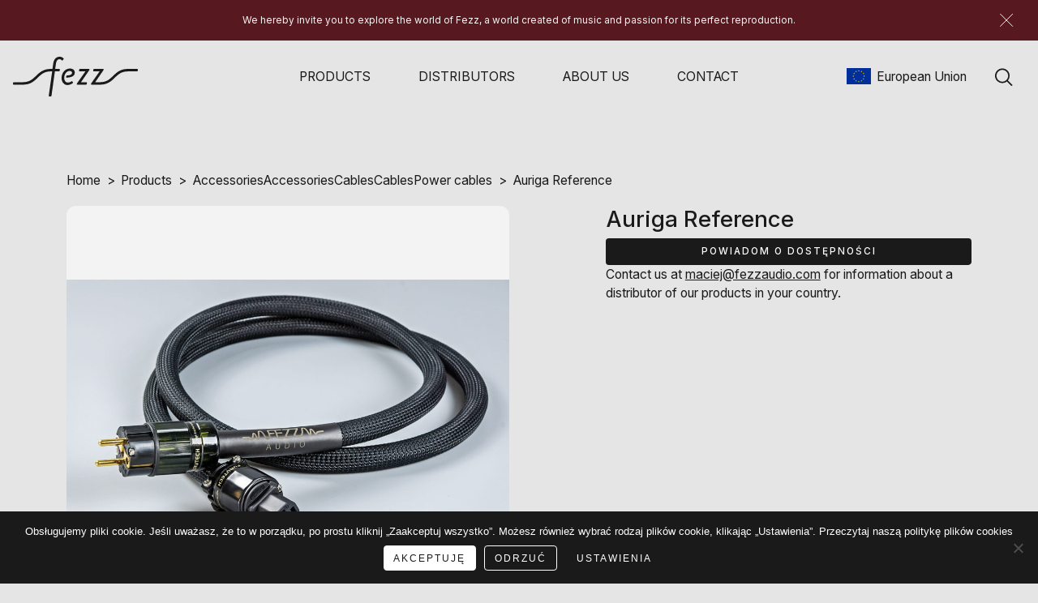

--- FILE ---
content_type: text/html; charset=UTF-8
request_url: https://fezzaudio.com/en/produkt/auriga-reference/
body_size: 20302
content:
<!DOCTYPE html>
<html lang="en-US"> 
<head>
    <meta charset="utf-8">
    <meta http-equiv="X-UA-Compatible" content="IE=edge">
    <meta name="viewport" content="width=device-width, initial-scale=1, shrink-to-fit=no">
    <title>Auriga Reference - Fezz Audio - Made of Music</title>
    <link rel="shortcut icon" href="https://fezzaudio.com/wp-content/themes/fezz/assets/gfx/favicon.ico">
    <!-- FONTS -->
    <link rel="preconnect" href="https://fonts.googleapis.com">
    <link rel="preconnect" href="https://fonts.gstatic.com" crossorigin>
    <link rel="preload" as="style" href="https://fonts.googleapis.com/css2?family=Inter:wght@400;500;700&display=swap" />
    <link rel="stylesheet" href="https://fonts.googleapis.com/css2?family=Inter:wght@400;500;700&display=swap" media="print" onload="this.media='all'"/>
    <noscript>
        <link rel="stylesheet" href="https://fonts.googleapis.com/css2?family=Inter:wght@400;500;700&display=swap"/>
    </noscript>
    <meta name='robots' content='index, follow, max-image-preview:large, max-snippet:-1, max-video-preview:-1' />
<link rel="alternate" hreflang="pl" href="https://fezzaudio.com/produkt/auriga-reference/" />
<link rel="alternate" hreflang="en" href="https://fezzaudio.com/en/produkt/auriga-reference/" />

	<!-- This site is optimized with the Yoast SEO plugin v20.2 - https://yoast.com/wordpress/plugins/seo/ -->
	<link rel="canonical" href="https://fezzaudio.com/en/produkt/auriga-reference/" />
	<meta property="og:locale" content="en_US" />
	<meta property="og:type" content="article" />
	<meta property="og:title" content="Auriga Reference - Fezz Audio - Made of Music" />
	<meta property="og:description" content="Auriga Reference – empowered by Ziggy, to topowy, przewód zasilający w ofercie Fezz Audio. Powstał w wyniku kontynuacji wspólnych prac [&hellip;]" />
	<meta property="og:url" content="https://fezzaudio.com/en/produkt/auriga-reference/" />
	<meta property="og:site_name" content="Fezz Audio - Made of Music" />
	<meta property="article:publisher" content="https://www.facebook.com/FezzAudio" />
	<meta property="og:image" content="https://fezzaudio.com/wp-content/uploads/2022/04/7363.jpg" />
	<meta property="og:image:width" content="2048" />
	<meta property="og:image:height" content="1365" />
	<meta property="og:image:type" content="image/jpeg" />
	<meta name="twitter:card" content="summary_large_image" />
	<meta name="twitter:label1" content="Est. reading time" />
	<meta name="twitter:data1" content="1 minute" />
	<script type="application/ld+json" class="yoast-schema-graph">{"@context":"https://schema.org","@graph":[{"@type":"WebPage","@id":"https://fezzaudio.com/en/produkt/auriga-reference/","url":"https://fezzaudio.com/en/produkt/auriga-reference/","name":"Auriga Reference - Fezz Audio - Made of Music","isPartOf":{"@id":"https://fezzaudio.com/#website"},"primaryImageOfPage":{"@id":"https://fezzaudio.com/en/produkt/auriga-reference/#primaryimage"},"image":{"@id":"https://fezzaudio.com/en/produkt/auriga-reference/#primaryimage"},"thumbnailUrl":"https://fezzaudio.com/wp-content/uploads/2022/04/7363.jpg","datePublished":"2022-04-20T11:48:58+00:00","dateModified":"2022-04-20T11:48:58+00:00","breadcrumb":{"@id":"https://fezzaudio.com/en/produkt/auriga-reference/#breadcrumb"},"inLanguage":"en-US","potentialAction":[{"@type":"ReadAction","target":["https://fezzaudio.com/en/produkt/auriga-reference/"]}]},{"@type":"ImageObject","inLanguage":"en-US","@id":"https://fezzaudio.com/en/produkt/auriga-reference/#primaryimage","url":"https://fezzaudio.com/wp-content/uploads/2022/04/7363.jpg","contentUrl":"https://fezzaudio.com/wp-content/uploads/2022/04/7363.jpg","width":2048,"height":1365},{"@type":"BreadcrumbList","@id":"https://fezzaudio.com/en/produkt/auriga-reference/#breadcrumb","itemListElement":[{"@type":"ListItem","position":1,"name":"Strona główna","item":"https://fezzaudio.com/en/"},{"@type":"ListItem","position":2,"name":"Products","item":"https://fezzaudio.com/en/products/"},{"@type":"ListItem","position":3,"name":"Auriga Reference"}]},{"@type":"WebSite","@id":"https://fezzaudio.com/#website","url":"https://fezzaudio.com/","name":"Fezz Audio - Made of Music","description":"Fezz to niezapomniane emocje i wyjątkowość wrażeń. To wzmacniacze stworzone po to, byś w swoim domu mógł czerpać pełnię radości z muzyki.","potentialAction":[{"@type":"SearchAction","target":{"@type":"EntryPoint","urlTemplate":"https://fezzaudio.com/?s={search_term_string}"},"query-input":"required name=search_term_string"}],"inLanguage":"en-US"}]}</script>
	<!-- / Yoast SEO plugin. -->


<link rel='dns-prefetch' href='//cdn.jsdelivr.net' />
<script type="text/javascript">
window._wpemojiSettings = {"baseUrl":"https:\/\/s.w.org\/images\/core\/emoji\/14.0.0\/72x72\/","ext":".png","svgUrl":"https:\/\/s.w.org\/images\/core\/emoji\/14.0.0\/svg\/","svgExt":".svg","source":{"concatemoji":"https:\/\/fezzaudio.com\/wp-includes\/js\/wp-emoji-release.min.js?ver=6.1.9"}};
/*! This file is auto-generated */
!function(e,a,t){var n,r,o,i=a.createElement("canvas"),p=i.getContext&&i.getContext("2d");function s(e,t){var a=String.fromCharCode,e=(p.clearRect(0,0,i.width,i.height),p.fillText(a.apply(this,e),0,0),i.toDataURL());return p.clearRect(0,0,i.width,i.height),p.fillText(a.apply(this,t),0,0),e===i.toDataURL()}function c(e){var t=a.createElement("script");t.src=e,t.defer=t.type="text/javascript",a.getElementsByTagName("head")[0].appendChild(t)}for(o=Array("flag","emoji"),t.supports={everything:!0,everythingExceptFlag:!0},r=0;r<o.length;r++)t.supports[o[r]]=function(e){if(p&&p.fillText)switch(p.textBaseline="top",p.font="600 32px Arial",e){case"flag":return s([127987,65039,8205,9895,65039],[127987,65039,8203,9895,65039])?!1:!s([55356,56826,55356,56819],[55356,56826,8203,55356,56819])&&!s([55356,57332,56128,56423,56128,56418,56128,56421,56128,56430,56128,56423,56128,56447],[55356,57332,8203,56128,56423,8203,56128,56418,8203,56128,56421,8203,56128,56430,8203,56128,56423,8203,56128,56447]);case"emoji":return!s([129777,127995,8205,129778,127999],[129777,127995,8203,129778,127999])}return!1}(o[r]),t.supports.everything=t.supports.everything&&t.supports[o[r]],"flag"!==o[r]&&(t.supports.everythingExceptFlag=t.supports.everythingExceptFlag&&t.supports[o[r]]);t.supports.everythingExceptFlag=t.supports.everythingExceptFlag&&!t.supports.flag,t.DOMReady=!1,t.readyCallback=function(){t.DOMReady=!0},t.supports.everything||(n=function(){t.readyCallback()},a.addEventListener?(a.addEventListener("DOMContentLoaded",n,!1),e.addEventListener("load",n,!1)):(e.attachEvent("onload",n),a.attachEvent("onreadystatechange",function(){"complete"===a.readyState&&t.readyCallback()})),(e=t.source||{}).concatemoji?c(e.concatemoji):e.wpemoji&&e.twemoji&&(c(e.twemoji),c(e.wpemoji)))}(window,document,window._wpemojiSettings);
</script>
<style type="text/css">
img.wp-smiley,
img.emoji {
	display: inline !important;
	border: none !important;
	box-shadow: none !important;
	height: 1em !important;
	width: 1em !important;
	margin: 0 0.07em !important;
	vertical-align: -0.1em !important;
	background: none !important;
	padding: 0 !important;
}
</style>
	<link rel='stylesheet' id='font-awesome-css' href='https://fezzaudio.com/wp-content/plugins/woocommerce-ajax-filters/berocket/assets/css/font-awesome.min.css?ver=1.0' type='text/css' media='all' />
<style id='font-awesome-inline-css' type='text/css'>
[data-font="FontAwesome"]:before {font-family: 'FontAwesome' !important;content: attr(data-icon) !important;speak: none !important;font-weight: normal !important;font-variant: normal !important;text-transform: none !important;line-height: 1 !important;font-style: normal !important;-webkit-font-smoothing: antialiased !important;-moz-osx-font-smoothing: grayscale !important;}
</style>
<link rel='stylesheet' id='berocket_aapf_widget-style-css' href='https://fezzaudio.com/wp-content/plugins/woocommerce-ajax-filters/assets/frontend/css/fullmain.min.css?ver=1.0' type='text/css' media='all' />
<link rel='stylesheet' id='wp-block-library-css' href='https://fezzaudio.com/wp-includes/css/dist/block-library/style.min.css?ver=1.0' type='text/css' media='all' />
<link rel='stylesheet' id='wc-blocks-vendors-style-css' href='https://fezzaudio.com/wp-content/plugins/woocommerce/packages/woocommerce-blocks/build/wc-blocks-vendors-style.css?ver=1.0' type='text/css' media='all' />
<link rel='stylesheet' id='wc-blocks-style-css' href='https://fezzaudio.com/wp-content/plugins/woocommerce/packages/woocommerce-blocks/build/wc-blocks-style.css?ver=1.0' type='text/css' media='all' />
<link rel='stylesheet' id='classic-theme-styles-css' href='https://fezzaudio.com/wp-includes/css/classic-themes.min.css?ver=1.0' type='text/css' media='all' />
<style id='global-styles-inline-css' type='text/css'>
body{--wp--preset--color--black: #000000;--wp--preset--color--cyan-bluish-gray: #abb8c3;--wp--preset--color--white: #ffffff;--wp--preset--color--pale-pink: #f78da7;--wp--preset--color--vivid-red: #cf2e2e;--wp--preset--color--luminous-vivid-orange: #ff6900;--wp--preset--color--luminous-vivid-amber: #fcb900;--wp--preset--color--light-green-cyan: #7bdcb5;--wp--preset--color--vivid-green-cyan: #00d084;--wp--preset--color--pale-cyan-blue: #8ed1fc;--wp--preset--color--vivid-cyan-blue: #0693e3;--wp--preset--color--vivid-purple: #9b51e0;--wp--preset--gradient--vivid-cyan-blue-to-vivid-purple: linear-gradient(135deg,rgba(6,147,227,1) 0%,rgb(155,81,224) 100%);--wp--preset--gradient--light-green-cyan-to-vivid-green-cyan: linear-gradient(135deg,rgb(122,220,180) 0%,rgb(0,208,130) 100%);--wp--preset--gradient--luminous-vivid-amber-to-luminous-vivid-orange: linear-gradient(135deg,rgba(252,185,0,1) 0%,rgba(255,105,0,1) 100%);--wp--preset--gradient--luminous-vivid-orange-to-vivid-red: linear-gradient(135deg,rgba(255,105,0,1) 0%,rgb(207,46,46) 100%);--wp--preset--gradient--very-light-gray-to-cyan-bluish-gray: linear-gradient(135deg,rgb(238,238,238) 0%,rgb(169,184,195) 100%);--wp--preset--gradient--cool-to-warm-spectrum: linear-gradient(135deg,rgb(74,234,220) 0%,rgb(151,120,209) 20%,rgb(207,42,186) 40%,rgb(238,44,130) 60%,rgb(251,105,98) 80%,rgb(254,248,76) 100%);--wp--preset--gradient--blush-light-purple: linear-gradient(135deg,rgb(255,206,236) 0%,rgb(152,150,240) 100%);--wp--preset--gradient--blush-bordeaux: linear-gradient(135deg,rgb(254,205,165) 0%,rgb(254,45,45) 50%,rgb(107,0,62) 100%);--wp--preset--gradient--luminous-dusk: linear-gradient(135deg,rgb(255,203,112) 0%,rgb(199,81,192) 50%,rgb(65,88,208) 100%);--wp--preset--gradient--pale-ocean: linear-gradient(135deg,rgb(255,245,203) 0%,rgb(182,227,212) 50%,rgb(51,167,181) 100%);--wp--preset--gradient--electric-grass: linear-gradient(135deg,rgb(202,248,128) 0%,rgb(113,206,126) 100%);--wp--preset--gradient--midnight: linear-gradient(135deg,rgb(2,3,129) 0%,rgb(40,116,252) 100%);--wp--preset--duotone--dark-grayscale: url('#wp-duotone-dark-grayscale');--wp--preset--duotone--grayscale: url('#wp-duotone-grayscale');--wp--preset--duotone--purple-yellow: url('#wp-duotone-purple-yellow');--wp--preset--duotone--blue-red: url('#wp-duotone-blue-red');--wp--preset--duotone--midnight: url('#wp-duotone-midnight');--wp--preset--duotone--magenta-yellow: url('#wp-duotone-magenta-yellow');--wp--preset--duotone--purple-green: url('#wp-duotone-purple-green');--wp--preset--duotone--blue-orange: url('#wp-duotone-blue-orange');--wp--preset--font-size--small: 13px;--wp--preset--font-size--medium: 20px;--wp--preset--font-size--large: 36px;--wp--preset--font-size--x-large: 42px;--wp--preset--spacing--20: 0.44rem;--wp--preset--spacing--30: 0.67rem;--wp--preset--spacing--40: 1rem;--wp--preset--spacing--50: 1.5rem;--wp--preset--spacing--60: 2.25rem;--wp--preset--spacing--70: 3.38rem;--wp--preset--spacing--80: 5.06rem;}:where(.is-layout-flex){gap: 0.5em;}body .is-layout-flow > .alignleft{float: left;margin-inline-start: 0;margin-inline-end: 2em;}body .is-layout-flow > .alignright{float: right;margin-inline-start: 2em;margin-inline-end: 0;}body .is-layout-flow > .aligncenter{margin-left: auto !important;margin-right: auto !important;}body .is-layout-constrained > .alignleft{float: left;margin-inline-start: 0;margin-inline-end: 2em;}body .is-layout-constrained > .alignright{float: right;margin-inline-start: 2em;margin-inline-end: 0;}body .is-layout-constrained > .aligncenter{margin-left: auto !important;margin-right: auto !important;}body .is-layout-constrained > :where(:not(.alignleft):not(.alignright):not(.alignfull)){max-width: var(--wp--style--global--content-size);margin-left: auto !important;margin-right: auto !important;}body .is-layout-constrained > .alignwide{max-width: var(--wp--style--global--wide-size);}body .is-layout-flex{display: flex;}body .is-layout-flex{flex-wrap: wrap;align-items: center;}body .is-layout-flex > *{margin: 0;}:where(.wp-block-columns.is-layout-flex){gap: 2em;}.has-black-color{color: var(--wp--preset--color--black) !important;}.has-cyan-bluish-gray-color{color: var(--wp--preset--color--cyan-bluish-gray) !important;}.has-white-color{color: var(--wp--preset--color--white) !important;}.has-pale-pink-color{color: var(--wp--preset--color--pale-pink) !important;}.has-vivid-red-color{color: var(--wp--preset--color--vivid-red) !important;}.has-luminous-vivid-orange-color{color: var(--wp--preset--color--luminous-vivid-orange) !important;}.has-luminous-vivid-amber-color{color: var(--wp--preset--color--luminous-vivid-amber) !important;}.has-light-green-cyan-color{color: var(--wp--preset--color--light-green-cyan) !important;}.has-vivid-green-cyan-color{color: var(--wp--preset--color--vivid-green-cyan) !important;}.has-pale-cyan-blue-color{color: var(--wp--preset--color--pale-cyan-blue) !important;}.has-vivid-cyan-blue-color{color: var(--wp--preset--color--vivid-cyan-blue) !important;}.has-vivid-purple-color{color: var(--wp--preset--color--vivid-purple) !important;}.has-black-background-color{background-color: var(--wp--preset--color--black) !important;}.has-cyan-bluish-gray-background-color{background-color: var(--wp--preset--color--cyan-bluish-gray) !important;}.has-white-background-color{background-color: var(--wp--preset--color--white) !important;}.has-pale-pink-background-color{background-color: var(--wp--preset--color--pale-pink) !important;}.has-vivid-red-background-color{background-color: var(--wp--preset--color--vivid-red) !important;}.has-luminous-vivid-orange-background-color{background-color: var(--wp--preset--color--luminous-vivid-orange) !important;}.has-luminous-vivid-amber-background-color{background-color: var(--wp--preset--color--luminous-vivid-amber) !important;}.has-light-green-cyan-background-color{background-color: var(--wp--preset--color--light-green-cyan) !important;}.has-vivid-green-cyan-background-color{background-color: var(--wp--preset--color--vivid-green-cyan) !important;}.has-pale-cyan-blue-background-color{background-color: var(--wp--preset--color--pale-cyan-blue) !important;}.has-vivid-cyan-blue-background-color{background-color: var(--wp--preset--color--vivid-cyan-blue) !important;}.has-vivid-purple-background-color{background-color: var(--wp--preset--color--vivid-purple) !important;}.has-black-border-color{border-color: var(--wp--preset--color--black) !important;}.has-cyan-bluish-gray-border-color{border-color: var(--wp--preset--color--cyan-bluish-gray) !important;}.has-white-border-color{border-color: var(--wp--preset--color--white) !important;}.has-pale-pink-border-color{border-color: var(--wp--preset--color--pale-pink) !important;}.has-vivid-red-border-color{border-color: var(--wp--preset--color--vivid-red) !important;}.has-luminous-vivid-orange-border-color{border-color: var(--wp--preset--color--luminous-vivid-orange) !important;}.has-luminous-vivid-amber-border-color{border-color: var(--wp--preset--color--luminous-vivid-amber) !important;}.has-light-green-cyan-border-color{border-color: var(--wp--preset--color--light-green-cyan) !important;}.has-vivid-green-cyan-border-color{border-color: var(--wp--preset--color--vivid-green-cyan) !important;}.has-pale-cyan-blue-border-color{border-color: var(--wp--preset--color--pale-cyan-blue) !important;}.has-vivid-cyan-blue-border-color{border-color: var(--wp--preset--color--vivid-cyan-blue) !important;}.has-vivid-purple-border-color{border-color: var(--wp--preset--color--vivid-purple) !important;}.has-vivid-cyan-blue-to-vivid-purple-gradient-background{background: var(--wp--preset--gradient--vivid-cyan-blue-to-vivid-purple) !important;}.has-light-green-cyan-to-vivid-green-cyan-gradient-background{background: var(--wp--preset--gradient--light-green-cyan-to-vivid-green-cyan) !important;}.has-luminous-vivid-amber-to-luminous-vivid-orange-gradient-background{background: var(--wp--preset--gradient--luminous-vivid-amber-to-luminous-vivid-orange) !important;}.has-luminous-vivid-orange-to-vivid-red-gradient-background{background: var(--wp--preset--gradient--luminous-vivid-orange-to-vivid-red) !important;}.has-very-light-gray-to-cyan-bluish-gray-gradient-background{background: var(--wp--preset--gradient--very-light-gray-to-cyan-bluish-gray) !important;}.has-cool-to-warm-spectrum-gradient-background{background: var(--wp--preset--gradient--cool-to-warm-spectrum) !important;}.has-blush-light-purple-gradient-background{background: var(--wp--preset--gradient--blush-light-purple) !important;}.has-blush-bordeaux-gradient-background{background: var(--wp--preset--gradient--blush-bordeaux) !important;}.has-luminous-dusk-gradient-background{background: var(--wp--preset--gradient--luminous-dusk) !important;}.has-pale-ocean-gradient-background{background: var(--wp--preset--gradient--pale-ocean) !important;}.has-electric-grass-gradient-background{background: var(--wp--preset--gradient--electric-grass) !important;}.has-midnight-gradient-background{background: var(--wp--preset--gradient--midnight) !important;}.has-small-font-size{font-size: var(--wp--preset--font-size--small) !important;}.has-medium-font-size{font-size: var(--wp--preset--font-size--medium) !important;}.has-large-font-size{font-size: var(--wp--preset--font-size--large) !important;}.has-x-large-font-size{font-size: var(--wp--preset--font-size--x-large) !important;}
.wp-block-navigation a:where(:not(.wp-element-button)){color: inherit;}
:where(.wp-block-columns.is-layout-flex){gap: 2em;}
.wp-block-pullquote{font-size: 1.5em;line-height: 1.6;}
</style>
<link rel='stylesheet' id='cookie-notice-front-css' href='https://fezzaudio.com/wp-content/plugins/cookie-notice/css/front.min.css?ver=1.0' type='text/css' media='all' />
<link rel='stylesheet' id='woocommerce-layout-css' href='https://fezzaudio.com/wp-content/plugins/woocommerce/assets/css/woocommerce-layout.css?ver=1.0' type='text/css' media='all' />
<link rel='stylesheet' id='woocommerce-smallscreen-css' href='https://fezzaudio.com/wp-content/plugins/woocommerce/assets/css/woocommerce-smallscreen.css?ver=1.0' type='text/css' media='only screen and (max-width: 768px)' />
<link rel='stylesheet' id='woocommerce-general-css' href='https://fezzaudio.com/wp-content/plugins/woocommerce/assets/css/woocommerce.css?ver=1.0' type='text/css' media='all' />
<style id='woocommerce-inline-inline-css' type='text/css'>
.woocommerce form .form-row .required { visibility: visible; }
</style>
<link rel='stylesheet' id='wpml-tm-admin-bar-css' href='https://fezzaudio.com/wp-content/plugins/wpml-translation-management/res/css/admin-bar-style.css?ver=1.0' type='text/css' media='all' />
<link rel='stylesheet' id='yith_wapo_front-css' href='https://fezzaudio.com/wp-content/plugins/yith-woocommerce-product-add-ons/assets/css/front.css?ver=1.0' type='text/css' media='all' />
<link rel='stylesheet' id='yith_wapo_jquery-ui-css' href='https://fezzaudio.com/wp-content/plugins/yith-woocommerce-product-add-ons/assets/css/_new_jquery-ui-1.12.1.css?ver=1.0' type='text/css' media='all' />
<link rel='stylesheet' id='yith_wapo_jquery-ui-timepicker-css' href='https://fezzaudio.com/wp-content/plugins/yith-woocommerce-product-add-ons/assets/css/_new_jquery-ui-timepicker-addon.css?ver=1.0' type='text/css' media='all' />
<link rel='stylesheet' id='dashicons-css' href='https://fezzaudio.com/wp-includes/css/dashicons.min.css?ver=1.0' type='text/css' media='all' />
<style id='dashicons-inline-css' type='text/css'>
[data-font="Dashicons"]:before {font-family: 'Dashicons' !important;content: attr(data-icon) !important;speak: none !important;font-weight: normal !important;font-variant: normal !important;text-transform: none !important;line-height: 1 !important;font-style: normal !important;-webkit-font-smoothing: antialiased !important;-moz-osx-font-smoothing: grayscale !important;}
</style>
<link rel='stylesheet' id='app-css' href='https://fezzaudio.com/wp-content/themes/fezz/assets/css/app.min.css?ver=1.0' type='text/css' media='all' />
<link rel='stylesheet' id='fancybox-css' href='https://cdn.jsdelivr.net/npm/@fancyapps/ui@4.0/dist/fancybox.css?ver=6.1.9' type='text/css' media='all' />
<link rel='stylesheet' id='style-css' href='https://fezzaudio.com/wp-content/themes/fezz/style.css?ver=1.0' type='text/css' media='all' />
<link rel='stylesheet' id='payu-gateway-css' href='https://fezzaudio.com/wp-content/plugins/woo-payu-payment-gateway/assets/css/payu-gateway.css?ver=1.0' type='text/css' media='all' />
<link rel='stylesheet' id='select2-css' href='https://fezzaudio.com/wp-content/plugins/woocommerce-ajax-filters/assets/frontend/css/select2.min.css?ver=1.0' type='text/css' media='all' />
<link rel='stylesheet' id='thwvsf-public-style-css' href='https://fezzaudio.com/wp-content/plugins/product-variation-swatches-for-woocommerce/public/assets/css/thwvsf-public.min.css?ver=1.0' type='text/css' media='all' />
<style id='thwvsf-public-style-inline-css' type='text/css'>

       		.thwvsf-wrapper-ul .thwvsf-wrapper-item-li.attr_swatch_design_default {
               	width: 45px; 
               	border-radius: 2px; 
               	height:  45px;
               	box-shadow: 0 0 0 1px #d1d7da; 
           	}
           	.thwvsf-wrapper-ul .thwvsf-wrapper-item-li.thwvsf-label-li.attr_swatch_design_default{
               	width: auto; 
               	height:  45px;
               	color: #000;
               	background-color: #fff;
           	}
           	.thwvsf-wrapper-ul .thwvsf-label-li.attr_swatch_design_default .thwvsf-item-span.item-span-text{
           		font-size: 16px;
           	}
			.thwvsf-wrapper-ul .thwvsf-tooltip .tooltiptext.tooltip_swatch_design_default {
					background-color: #000000;
					color : #ffffff;
			}
			.thwvsf-wrapper-ul .thwvsf-tooltip .tooltiptext.tooltip_swatch_design_default::after{
					border-color: #000000 transparent transparent;
			}
			.thwvsf-wrapper-ul .thwvsf-wrapper-item-li.attr_swatch_design_default.thwvsf-selected, .thwvsf-wrapper-ul .thwvsf-wrapper-item-li.attr_swatch_design_default.thwvsf-selected:hover{
			    -webkit-box-shadow: 0 0 0 2px #827d7d;
			    box-shadow: 0 0 0 2px #827d7d;
			}
			.thwvsf-wrapper-ul .thwvsf-wrapper-item-li.attr_swatch_design_default:hover{
				-webkit-box-shadow: 0 0 0 3px #aaaaaa;
				box-shadow: 0 0 0 3px #aaaaaa;
			}
		
			.thwvsf-wrapper-ul .thwvsf-wrapper-item-li.thwvsf-label-li.attr_swatch_design_default.thwvsf-selected:after {
				content: '';
			}
		

       		.thwvsf-wrapper-ul .thwvsf-wrapper-item-li.attr_swatch_design_1 {
               	width: 95px; 
               	border-radius: 2px; 
               	height:  95px;
               	box-shadow: 0 0 0 1px #d1d7da; 
           	}
           	.thwvsf-wrapper-ul .thwvsf-wrapper-item-li.thwvsf-label-li.attr_swatch_design_1{
               	width: auto; 
               	height:  95px;
               	color: #000;
               	background-color: #fff;
           	}
           	.thwvsf-wrapper-ul .thwvsf-label-li.attr_swatch_design_1 .thwvsf-item-span.item-span-text{
           		font-size: 16px;
           	}
			.thwvsf-wrapper-ul .thwvsf-tooltip .tooltiptext.tooltip_swatch_design_1 {
					background-color: #000000;
					color : #ffffff;
			}
			.thwvsf-wrapper-ul .thwvsf-tooltip .tooltiptext.tooltip_swatch_design_1::after{
					border-color: #000000 transparent transparent;
			}
			.thwvsf-wrapper-ul .thwvsf-wrapper-item-li.attr_swatch_design_1.thwvsf-selected, .thwvsf-wrapper-ul .thwvsf-wrapper-item-li.attr_swatch_design_1.thwvsf-selected:hover{
			    -webkit-box-shadow: 0 0 0 2px #827d7d;
			    box-shadow: 0 0 0 2px #827d7d;
			}
			.thwvsf-wrapper-ul .thwvsf-wrapper-item-li.attr_swatch_design_1:hover{
				-webkit-box-shadow: 0 0 0 3px #aaaaaa;
				box-shadow: 0 0 0 3px #aaaaaa;
			}
		
				.thwvsf-wrapper-ul .thwvsf-wrapper-item-li.attr_swatch_design_1.thwvsf-selected:after {

					content: '\2714';
	    			display: block;
	    			position: absolute;
	    			color: #000000 ;
	    			font-size:15px;
	    			text-align:center;
				}
			
			.thwvsf-wrapper-ul .thwvsf-wrapper-item-li.thwvsf-label-li.attr_swatch_design_1.thwvsf-selected:after {
				content: '';
			}
		
				.thwvsf-wrapper-ul .thwvsf-wrapper-item-li.thwvsf-label-li.attr_swatch_design_1.thwvsf-selected:after {

					content: '\2714';
	    			display: block;
	    			position: absolute;
	    			color: #000000;
	    			font-size:15px;
	    			text-align:center;
				}
			

       		.thwvsf-wrapper-ul .thwvsf-wrapper-item-li.attr_swatch_design_2 {
               	width: 45px; 
               	border-radius: 2px; 
               	height:  45px;
               	box-shadow: 0 0 0 1px #d1d7da; 
           	}
           	.thwvsf-wrapper-ul .thwvsf-wrapper-item-li.thwvsf-label-li.attr_swatch_design_2{
               	width: auto; 
               	height:  45px;
               	color: #000;
               	background-color: #fff;
           	}
           	.thwvsf-wrapper-ul .thwvsf-label-li.attr_swatch_design_2 .thwvsf-item-span.item-span-text{
           		font-size: 16px;
           	}
			.thwvsf-wrapper-ul .thwvsf-tooltip .tooltiptext.tooltip_swatch_design_2 {
					background-color: #000000;
					color : #ffffff;
			}
			.thwvsf-wrapper-ul .thwvsf-tooltip .tooltiptext.tooltip_swatch_design_2::after{
					border-color: #000000 transparent transparent;
			}
			.thwvsf-wrapper-ul .thwvsf-wrapper-item-li.attr_swatch_design_2.thwvsf-selected, .thwvsf-wrapper-ul .thwvsf-wrapper-item-li.attr_swatch_design_2.thwvsf-selected:hover{
			    -webkit-box-shadow: 0 0 0 2px #827d7d;
			    box-shadow: 0 0 0 2px #827d7d;
			}
			.thwvsf-wrapper-ul .thwvsf-wrapper-item-li.attr_swatch_design_2:hover{
				-webkit-box-shadow: 0 0 0 3px #aaaaaa;
				box-shadow: 0 0 0 3px #aaaaaa;
			}
		
			.thwvsf-wrapper-ul .thwvsf-wrapper-item-li.thwvsf-label-li.attr_swatch_design_2.thwvsf-selected:after {
				content: '';
			}
		

       		.thwvsf-wrapper-ul .thwvsf-wrapper-item-li.attr_swatch_design_3 {
               	width: 45px; 
               	border-radius: 2px; 
               	height:  45px;
               	box-shadow: 0 0 0 1px #d1d7da; 
           	}
           	.thwvsf-wrapper-ul .thwvsf-wrapper-item-li.thwvsf-label-li.attr_swatch_design_3{
               	width: auto; 
               	height:  45px;
               	color: #000;
               	background-color: #fff;
           	}
           	.thwvsf-wrapper-ul .thwvsf-label-li.attr_swatch_design_3 .thwvsf-item-span.item-span-text{
           		font-size: 16px;
           	}
			.thwvsf-wrapper-ul .thwvsf-tooltip .tooltiptext.tooltip_swatch_design_3 {
					background-color: #000000;
					color : #ffffff;
			}
			.thwvsf-wrapper-ul .thwvsf-tooltip .tooltiptext.tooltip_swatch_design_3::after{
					border-color: #000000 transparent transparent;
			}
			.thwvsf-wrapper-ul .thwvsf-wrapper-item-li.attr_swatch_design_3.thwvsf-selected, .thwvsf-wrapper-ul .thwvsf-wrapper-item-li.attr_swatch_design_3.thwvsf-selected:hover{
			    -webkit-box-shadow: 0 0 0 2px #827d7d;
			    box-shadow: 0 0 0 2px #827d7d;
			}
			.thwvsf-wrapper-ul .thwvsf-wrapper-item-li.attr_swatch_design_3:hover{
				-webkit-box-shadow: 0 0 0 3px #aaaaaa;
				box-shadow: 0 0 0 3px #aaaaaa;
			}
		
			.thwvsf-wrapper-ul .thwvsf-wrapper-item-li.thwvsf-label-li.attr_swatch_design_3.thwvsf-selected:after {
				content: '';
			}
		
</style>
<link rel='stylesheet' id='cwginstock_frontend_css-css' href='https://fezzaudio.com/wp-content/plugins/back-in-stock-notifier-for-woocommerce/assets/css/frontend.min.css?ver=1.0' type='text/css' media='' />
<link rel='stylesheet' id='cwginstock_bootstrap-css' href='https://fezzaudio.com/wp-content/plugins/back-in-stock-notifier-for-woocommerce/assets/css/bootstrap.min.css?ver=1.0' type='text/css' media='' />
<script type="text/template" id="tmpl-variation-template">
	<div class="woocommerce-variation-description">{{{ data.variation.variation_description }}}</div>
	<div class="woocommerce-variation-price">{{{ data.variation.price_html }}}</div>
	<div class="woocommerce-variation-availability">{{{ data.variation.availability_html }}}</div>
</script>
<script type="text/template" id="tmpl-unavailable-variation-template">
	<p>Sorry, this product is unavailable. Please choose a different combination.</p>
</script>
<script type='text/javascript' src='https://fezzaudio.com/wp-includes/js/jquery/jquery.min.js?ver=3.6.1' id='jquery-core-js'></script>
<script type='text/javascript' src='https://fezzaudio.com/wp-includes/js/jquery/jquery-migrate.min.js?ver=3.3.2' id='jquery-migrate-js'></script>
<script type='text/javascript' id='cookie-notice-front-js-before'>
var cnArgs = {"ajaxUrl":"https:\/\/fezzaudio.com\/wp-admin\/admin-ajax.php","nonce":"91a5671ce9","hideEffect":"fade","position":"bottom","onScroll":false,"onScrollOffset":100,"onClick":false,"cookieName":"cookie_notice_accepted","cookieTime":2592000,"cookieTimeRejected":2592000,"globalCookie":false,"redirection":false,"cache":false,"revokeCookies":false,"revokeCookiesOpt":"automatic"};
</script>
<script type='text/javascript' src='https://fezzaudio.com/wp-content/plugins/cookie-notice/js/front.min.js?ver=2.5.11' id='cookie-notice-front-js'></script>
<script type='text/javascript' src='https://cdn.jsdelivr.net/npm/@fancyapps/ui@4.0/dist/fancybox.umd.js?ver=6.1.9' id='fancybox-js'></script>
<script type='text/javascript' id='wpml-browser-redirect-js-extra'>
/* <![CDATA[ */
var wpml_browser_redirect_params = {"pageLanguage":"en","languageUrls":{"pl_PL":"https:\/\/fezzaudio.com\/produkt\/auriga-reference\/","pl":"https:\/\/fezzaudio.com\/produkt\/auriga-reference\/","PL":"https:\/\/fezzaudio.com\/produkt\/auriga-reference\/","en_US":"https:\/\/fezzaudio.com\/en\/produkt\/auriga-reference\/","en":"https:\/\/fezzaudio.com\/en\/produkt\/auriga-reference\/","US":"https:\/\/fezzaudio.com\/en\/produkt\/auriga-reference\/"},"cookie":{"name":"_icl_visitor_lang_js","domain":"fezzaudio.com","path":"\/","expiration":24}};
/* ]]> */
</script>
<script type='text/javascript' src='https://fezzaudio.com/wp-content/plugins/sitepress-multilingual-cms/dist/js/browser-redirect/app.js?ver=4.3.17' id='wpml-browser-redirect-js'></script>
<script type='text/javascript' id='react-jsx-runtime-dependency-error-js-after'>
console.error( "Payment gateway with handle 'payustandard-block' has been deactivated in Cart and Checkout blocks because its dependency 'react-jsx-runtime' is not registered. Read the docs about registering assets for payment methods: https://github.com/woocommerce/woocommerce-blocks/blob/060f63c04f0f34f645200b5d4da9212125c49177/docs/third-party-developers/extensibility/checkout-payment-methods/payment-method-integration.md#registering-assets" );
</script>
<link rel="https://api.w.org/" href="https://fezzaudio.com/wp-json/" /><link rel="alternate" type="application/json" href="https://fezzaudio.com/wp-json/wp/v2/product/1978" /><link rel="EditURI" type="application/rsd+xml" title="RSD" href="https://fezzaudio.com/xmlrpc.php?rsd" />
<link rel="wlwmanifest" type="application/wlwmanifest+xml" href="https://fezzaudio.com/wp-includes/wlwmanifest.xml" />
<link rel='shortlink' href='https://fezzaudio.com/en/?p=1978' />
<link rel="alternate" type="application/json+oembed" href="https://fezzaudio.com/wp-json/oembed/1.0/embed?url=https%3A%2F%2Ffezzaudio.com%2Fen%2Fprodukt%2Fauriga-reference%2F" />
<link rel="alternate" type="text/xml+oembed" href="https://fezzaudio.com/wp-json/oembed/1.0/embed?url=https%3A%2F%2Ffezzaudio.com%2Fen%2Fprodukt%2Fauriga-reference%2F&#038;format=xml" />
<meta name="generator" content="WPML ver:4.3.17 stt:1,40;" />
<style></style><link rel="apple-touch-icon" sizes="76x76" href="/wp-content/uploads/fbrfg/apple-touch-icon.png">
<link rel="icon" type="image/png" sizes="32x32" href="/wp-content/uploads/fbrfg/favicon-32x32.png">
<link rel="icon" type="image/png" sizes="16x16" href="/wp-content/uploads/fbrfg/favicon-16x16.png">
<link rel="manifest" href="/wp-content/uploads/fbrfg/site.webmanifest">
<link rel="mask-icon" href="/wp-content/uploads/fbrfg/safari-pinned-tab.svg" color="#000000">
<link rel="shortcut icon" href="/wp-content/uploads/fbrfg/favicon.ico">
<meta name="msapplication-TileColor" content="#ffffff">
<meta name="msapplication-config" content="/wp-content/uploads/fbrfg/browserconfig.xml">
<meta name="theme-color" content="#ffffff">	<noscript><style>.woocommerce-product-gallery{ opacity: 1 !important; }</style></noscript>
	<link rel="icon" href="https://fezzaudio.com/wp-content/uploads/2025/11/cropped-favikona-32x32.png" sizes="32x32" />
<link rel="icon" href="https://fezzaudio.com/wp-content/uploads/2025/11/cropped-favikona-192x192.png" sizes="192x192" />
<link rel="apple-touch-icon" href="https://fezzaudio.com/wp-content/uploads/2025/11/cropped-favikona-180x180.png" />
<meta name="msapplication-TileImage" content="https://fezzaudio.com/wp-content/uploads/2025/11/cropped-favikona-270x270.png" />
		<style type="text/css" id="wp-custom-css">
			.page-template-default .content p, .page-template-default .content h2, .page-template-default .content h3, .page-template-default .content ul, .page-template-default .content ol {
	margin-bottom: 1rem;
}
.page-template-default .content ul ul {
	margin: 0;
}

html[lang="en-US"] .breadcrumb-item+.breadcrumb-item a:last-child:not(:first-child) {
	display: none;
}
html[lang="en-US"] .breadcrumb-item+.breadcrumb-item:not(.active) {
	font-size: 0; 
}
html[lang="en-US"] .breadcrumb-item+.breadcrumb-item a, html[lang="en-US"] .breadcrumb-item+.breadcrumb-item:before {
	font-size: 1rem; 
}

.product-box__img .labels {
	position: absolute;
  top: 0.75rem;
  left: 0.75rem;
  z-index: 1;
} 
.product-box__img .btn {
    margin-right: 0.5rem;
    color: #fff;
    padding: .25rem .55rem;
    letter-spacing: 0;
}

#cn-accept-cookie {
	background: #fff;
	color: #1a1a1a;
	border: 1px solid white;
}
#cn-refuse-cookie {
	border: 1px solid #fff;
}

html[lang="en-US"] .single_variation_wrap {
    display: none !important;
}

html[lang="en-US"] .woocommerce div.product form.cart {
/*      pointer-events: none; */
}
html[lang="en-US"] .woocommerce div.product form.cart .row {
	display: none;
}
html[lang="en-US"] .woocommerce div.product p.price, html[lang="en-US"] .woocommerce div.product span.price {
	display: none;
}

html[lang="en-US"] .thwvsf-wrapper-ul .thwvsf-wrapper-item-li.attr_swatch_design_1:nth-child(odd) {
		display: none;
}

@media(max-width: 767px) {
	.banner-top__item-text {
		padding-top: 220px;
	}
}

.page-id-15 .col-xxl-6.col-xl-7.col-lg-8.col-md-9, .page-id-2181 .col-xxl-6.col-xl-7.col-lg-8.col-md-9 {
	width: 100%;
}
.page-id-15.page-template-default .content h2, .page-id-2181.page-template-default .content h2 {
	margin: 5rem 0;
}
.page-id-15.page-template-default .content h2:first-child, .page-id-2181.page-template-default .content h2:first-child {
	margin-top: 0;
}

@media(max-width: 600px) {
	.home .banner-top__item-image .figure>* {
		-o-object-position: 29% 50%;
		object-position: 29% 50%;
	}
	.home .banner-top__item-text {
		padding-top: 18rem;
	}
/* 	.home .banner-top {
		max-height: 600px;
	} */
}

.product-category .product-box__img {
	position: relative;
}
.product-category .product-box__img:after {
	content: '';
	position: absolute;
	display: block;
	top: 0;
	left: 0;
	width: 100%;
	height: 100%;
	z-index: 1;
	background: #581820;
	opacity: 1;
	transition: all 0.3s;

}
.product-category .product-box__img:hover:after  {
	opacity: 0;
}

.product-box__img .icon {
	position: absolute;
	top: 50%;
	left: 50%;
	transform: translateX(-50%) translateY(-50%) translate3d(0px, 0px, 0px);
	background: transparent;
	z-index: 2;
}

.product-category .product-box__img:hover .icon {
	filter: brightness(5);
	transform: translateX(-50%) translateY(-50%) translate3d(0px, 0px, 0px);
}

.banner-top__item [data-animate] {
    opacity: 0;
    -webkit-transform: translate3d(0, 0, 0);
    transform: translate3d(0, 0, 0);
    transition: All .35s linear;
    -webkit-transition: All .35s linear;
    -moz-transition: All .35s linear;
    -o-transition:All .35s linear
}

.banner-top__item.slick-animate [data-animate] {
    opacity: 1;
    -webkit-transform: translate3d(0, 0, 0);
    transform:translate3d(0, 0, 0)
}

.thwvsf-color-li[data-value="republika"] .thwvsf-item-span-color {
	background: linear-gradient(135deg, rgba(255,255,255,1) 50%, rgba(0,0,0,1) 50%) !important;
}

.products-slider .arrow {
	width: 25%;
	height: 100%;
	position: absolute;
	top: 0;
	left: -25%;
	opacity: 0;
	z-index: 2;
}
.products-slider .arrow.arrow-right {
	left: auto;
	right: -25%;
}

.page-id-2999 .col-xxl-6.col-xl-7.col-lg-8.col-md-9.mb-5, .page-id-3006 .col-xxl-6.col-xl-7.col-lg-8.col-md-9.mb-5 {
	width: 100%;
	margin-top: -5rem;
}

.newsletter-section {
	display: none;
}

body.woocommerce-order-received .headline-module {
	font-size: 1.2rem !important;
}
body.woocommerce-order-received .cart-breadcrumbs {
	display: none !important;
}

body.woocommerce-order-received .woocommerce-order-overview {
	padding: 0;
  margin-top: 2rem;
	margin-bottom: 4rem;
}

.woocommerce-bacs-bank-details h2, .woocommerce-bacs-bank-details h3 {
	font-size: 1rem;
line-height: 1.5;
font-weight: 400;
}

body.woocommerce-order-received .order_details {
	padding: 0;
	margin-bottom: 4rem;
}
body.woocommerce-order-received .woocommerce-order-details ul {
	padding: 0;
}

body.woocommerce-order-received .woocommerce table.shop_table td, body.woocommerce-order-received .woocommerce table.shop_table th {
	padding: 1rem 0 !important;
}
body.woocommerce-order-received .woocommerce table.shop_table th {
	border-bottom: 0px solid;
}
.woocommerce .woocommerce-customer-details address {
	border-radius: 0;
	padding: 0;
	font-size: 0.9rem;
	border: none;
}

.page-id-69 .col2-set .col-1, .page-id-69 .col2-set .col-2 {
	width: 100%;
}

.slick-arrow {
	background: transparent;
	position: absolute;
	top: 50%;
	top: calc(50% - 13px);
	opacity: 0.66;
}
.slick-arrow:hover {
	opacity: 1;
}
.slick-arrow.arrow-left {
	left: -30px;
}
.slick-arrow.arrow-right {
	right: -30px;
}

@media(max-width: 767px) {
	.banner-top__item br {
		display: none;
	}
}

.product-gallery__thumbs .product-gallery__item:only-child {
	display: none;
}


/* ukryte kategorie na wersji en */

html[lang="en-US"] .products .product-category:nth-child(8), html[lang="en-US"] .products .product-category:nth-child(9) {
	display: none;
}
html[lang="en-US"] .categories-bar .col:nth-child(8), html[lang="en-US"] .categories-bar .col:nth-child(9) {
	display: none;
}

.banner-top__item-image .figure>img.is-visible-tablet {
	display: none;
}
@media(max-width: 1024px) {
	.banner-top__item-image .figure>img.is-visible-tablet {
	display: block;
}
		.banner-top__item-image .figure>img.is-hidden-tablet {
	display: none;
}
}

@media(max-width: 600px) {
	.home .banner-top {
		max-height: 700px;
		height: 700px;
	}
	.banner-top__counter {
		display: none;
	}
}

/* magnetary ukryte przyciski */
.postid-1142.single-product.woocommerce form.cart, .postid-1143.single-product.woocommerce form.cart, .postid-1887.single-product.woocommerce form.cart, .postid-1888.single-product.woocommerce form.cart {
	display: none !important;
}
/* magnetary ukryte przyciski */		</style>
			<style type="text/css">
		.banner-top {
			text-align: left;
		}
		.banner-top__item-text {
			padding-top: 25rem;
		}
        	</style>
	<!-- Facebook Pixel Code --><script>!function(f,b,e,v,n,t,s){if(f.fbq)return;n=f.fbq=function(){n.callMethod?n.callMethod.apply(n,arguments):n.queue.push(arguments)};if(!f._fbq)f._fbq=n;n.push=n;n.loaded=!0;n.version='2.0';n.queue=[];t=b.createElement(e);t.async=!0;t.src=v;s=b.getElementsByTagName(e)[0];s.parentNode.insertBefore(t,s)}(window,document,'script','https://connect.facebook.net/en_US/fbevents.js');fbq('init', '1435703386506308'); fbq('track', 'PageView');</script><noscript><img height="1" width="1" src="https://www.facebook.com/tr?id=1435703386506308&ev=PageView&noscript=1"/></noscript><!-- End Facebook Pixel Code -->
</head>
<body data-rsssl=1 class="product-template-default single single-product postid-1978 theme-fezz cookies-not-set woocommerce woocommerce-page woocommerce-no-js"> 

                        <div class="banner-info bg-espresso">
                <div class="container">
                    <div class="row justify-content-md-center text-md-center">
                        <div class="col-lg-11 col-md-10 col-11">
                                                        We hereby invite you to explore the world of Fezz, a world created of music and passion for its perfect reproduction.                        </div>
                    </div>
                </div>
                <button class="banner-info__close mx-md-4 mx-2" aria-label="Zamknij">
                    <svg width="18" height="18" viewBox="0 0 18 18" fill="none" xmlns="http://www.w3.org/2000/svg"><path stroke="#F7F6F4" d="M1.4 1.1l15.5 15.6m-15.6-.1L16.9 1.1"/></svg>
                </button>
            </div>   
                    

    <header class="page-header__wrapper">
        <div class="page-header page-header--fixed d-lg-block d-none">
            <div class="container-fluid px-3">
                <div class="row justify-content-between align-items-center">
                    <div class="col-3 position-relative">
                        <a href="https://fezzaudio.com/en/" class="page-header__logo">
                            <svg width="154" height="49" viewBox="0 0 154 49" fill="none" xmlns="http://www.w3.org/2000/svg"><path d="M57.016 15.04H52.06l.973-6.79c.532-3.738 2.283-5.24 4.275-5.24a4.48 4.48 0 012.965 1.307.656.656 0 001.116-.048l.924-1.163a.947.947 0 000-1.117A5.86 5.86 0 0057.746 0c-4.17 0-7.3 2.62-8.067 8.25l-.97 6.784h-2.305c-9.085 0-13.618 4.376-17.997 8.606-4.126 3.987-8.023 7.749-15.871 7.749H1.121a1.043 1.043 0 00-.973.923l-.146 1.211c-.048.534.195.923.695.923H12.55c9.086 0 13.618-4.376 17.998-8.606 4.126-3.988 8.022-7.75 15.87-7.75h1.895l-4.171 29.987a.743.743 0 00.695.923h1.7a1.13 1.13 0 00.973-.923l4.17-29.98h4.957a1.044 1.044 0 00.97-.922l.22-1.212a.762.762 0 00-.78-.923m36.604.001H82.573a.99.99 0 00-.924.923l-.146 1.211c-.049.486.195.923.633.923h7.142v.098L78.83 33.058l-.049.482a.769.769 0 00.696.923H90.07a1.043 1.043 0 00.97-.923l.146-1.211c.048-.535-.195-.923-.695-.923h-6.56v-.049l10.303-14.991c.438-.628.097-1.309-.584-1.309m59.662-.016h-11.856c-9.082 0-13.615 4.376-17.994 8.606-4.126 3.988-8.022 7.75-15.867 7.75h-6.166v-.05l10.299-14.99c.438-.629.097-1.309-.581-1.309h-11.081a.995.995 0 00-.924.923l-.143 1.211c-.049.486.195.923.63.923h7.142v.097L96.326 33.06l-.048.482a.769.769 0 00.695.923h10.622c9.086 0 13.615-4.376 17.994-8.61 4.126-3.983 8.022-7.745 15.867-7.745h11.422a1.043 1.043 0 00.97-.92l.146-1.211c.048-.53-.195-.92-.696-.92m-77.088 4.59c0-2.912-2.043-5.094-5.978-5.094-6.072 0-10.302 5.483-10.302 11.799 0 4.657 2.965 8.588 7.094 8.588 2.867 0 5.248-1.311 6.513-2.231.63-.534.581-.874.348-1.263l-.584-.823c-.347-.534-.73-.534-1.216-.242-1.116.725-2.722 1.502-4.373 1.502-2.965 0-4.81-3.057-4.519-6.305.08-.852.226-1.695.438-2.523.696-3.009 3.497-5.532 6.17-5.532 1.992 0 3.062 1.02 3.062 2.329 0 1.947-2.433 3.244-6.604 3.307a.428.428 0 00-.417.347c-.104.524-.212 1.25-.278 1.735a.434.434 0 00.428.486c6.683.035 10.222-2.325 10.222-6.052"/></svg>
                        </a>
                    </div>
                    <div class="col-auto text-center">
                        <nav class="page-header__nav">
																						<ul id="menu-menu-glowne-angielski" class="page-header__menu"><li id="menu-item-2194" class="menu-item menu-item-type-post_type menu-item-object-page current_page_parent menu-item-2194 page-header__menu-item"><a href="https://fezzaudio.com/en/products/" class="page-header__menu-link">Products</a></li>
<li id="menu-item-3260" class="menu-item menu-item-type-post_type menu-item-object-page menu-item-3260 page-header__menu-item"><a href="https://fezzaudio.com/en/distributors/" class="page-header__menu-link">Distributors</a></li>
<li id="menu-item-2195" class="menu-item menu-item-type-post_type menu-item-object-page menu-item-2195 page-header__menu-item"><a href="https://fezzaudio.com/en/about-us/" class="page-header__menu-link">About us</a></li>
<li id="menu-item-2196" class="menu-item menu-item-type-post_type menu-item-object-page menu-item-2196 page-header__menu-item"><a href="https://fezzaudio.com/en/contact/" class="page-header__menu-link">Contact</a></li>
</ul>  
							                        </nav>
                    </div>
                    <div class="col-3 position-relative">
                        <ul class="page-header__icons">
                            <li class="page-header__icon d-flex">
                                                                                                    <a href="https://fezzaudio.com/en/european-union" style="text-decoration: none; white-space: nowrap; margin-right: 10px; margin-left: -10px;">
                                        <img src="https://fezz.ewitryna.one/wp-content/uploads/2022/06/ue.png" style="width: 30px; height: 20px; display: inline-block; vertical-align: middle; margin-bottom: 3px; margin-right: 3px;" /> European Union
                                    </a>
                                                            </li>
                            <li class="page-header__icon d-flex">
                                <a class="page-header__icon-link" href="#" data-bs-toggle="offcanvas" data-bs-target="#offcanvasSearch" aria-controls="offcanvasSearch" aria-label="Wyszukiwarka">
                                    <svg width="22" height="22" viewBox="0 0 22 22" fill="none" xmlns="http://www.w3.org/2000/svg"><path d="M21.11 20.402l-5.138-5.162a9.044 9.044 0 002.04-5.737c0-4.994-4.034-9.048-9.005-9.048a8.962 8.962 0 00-3.446.688 9 9 0 00-2.922 1.96A9.055 9.055 0 00.687 6.04a9.094 9.094 0 000 6.927 9.054 9.054 0 001.952 2.936 8.963 8.963 0 006.368 2.65 8.933 8.933 0 005.705-2.048l5.137 5.158a.884.884 0 001.26 0 .889.889 0 000-1.261zM9.007 16.75c-3.983 0-7.22-3.25-7.22-7.248 0-3.996 3.237-7.252 7.22-7.252 3.977 0 7.218 3.256 7.218 7.252 0 3.997-3.241 7.248-7.218 7.248z" fill="#1A1A1A"/></svg>
                                </a>
                            </li>
<!--
                            <li class="page-header__icon d-flex">
                                <a class="page-header__icon-link" href="https://fezzaudio.com/en//moje-konto" aria-label="Profil">
                                    <svg width="22" height="22" viewBox="0 0 22 22" fill="none" xmlns="http://www.w3.org/2000/svg"><path d="M18.244 14.347a10.63 10.63 0 00-4.061-2.56 6.203 6.203 0 001.97-2.226 6.24 6.24 0 00.713-2.893 6.236 6.236 0 00-1.811-4.39A6.17 6.17 0 0010.688.454 6.169 6.169 0 006.32 2.277a6.235 6.235 0 00-1.811 4.39 6.221 6.221 0 002.682 5.12 10.646 10.646 0 00-4.061 2.56 10.678 10.678 0 00-2.322 3.484A10.724 10.724 0 000 21.945h1.67c0-4.998 4.045-9.066 9.018-9.066 4.972 0 9.016 4.068 9.016 9.066h1.671c.004-1.412-.27-2.81-.808-4.114a10.677 10.677 0 00-2.323-3.484zM10.688 11.2A4.501 4.501 0 017.5 9.87a4.55 4.55 0 01-1.322-3.203A4.551 4.551 0 017.5 3.464a4.503 4.503 0 013.187-1.33 4.503 4.503 0 013.186 1.33 4.551 4.551 0 011.323 3.204 4.55 4.55 0 01-1.323 3.203 4.501 4.501 0 01-3.186 1.329z" fill="#1A1A1A"/></svg>
                                </a>
                            </li>
-->
                                                                                </ul>
                    </div>
                </div>
            </div>
        </div>

        <div class="page-header-mobile d-lg-none d-block">
            <div class="container-fluid px-3">
                <div class="row justify-content-center align-items-center">
                    <div class="col-3 position-relative">
                        <button class="page-header__menu-button" data-bs-toggle="collapse" data-bs-target="#collapseMobileMenu" aria-expanded="false" aria-controls="collapseMobileMenu">
                            <div class="hamburger">
                                <span></span>
                                <span></span>
                            </div>
                            <div class="cross">
                                <span></span>
                                <span></span>
                            </div>
                        </button>
                                                </div>
                    <div class="col-6 position-relative text-center">
                        <a href="https://fezzaudio.com/en/" class="page-header__logo">
                            <svg class="img-fluid" width="154" height="49" viewBox="0 0 154 49" fill="none" xmlns="http://www.w3.org/2000/svg"><path d="M57.016 15.04H52.06l.973-6.79c.532-3.738 2.283-5.24 4.275-5.24a4.48 4.48 0 012.965 1.307.656.656 0 001.116-.048l.924-1.163a.947.947 0 000-1.117A5.86 5.86 0 0057.746 0c-4.17 0-7.3 2.62-8.067 8.25l-.97 6.784h-2.305c-9.085 0-13.618 4.376-17.997 8.606-4.126 3.987-8.023 7.749-15.871 7.749H1.121a1.043 1.043 0 00-.973.923l-.146 1.211c-.048.534.195.923.695.923H12.55c9.086 0 13.618-4.376 17.998-8.606 4.126-3.988 8.022-7.75 15.87-7.75h1.895l-4.171 29.987a.743.743 0 00.695.923h1.7a1.13 1.13 0 00.973-.923l4.17-29.98h4.957a1.044 1.044 0 00.97-.922l.22-1.212a.762.762 0 00-.78-.923m36.604.001H82.573a.99.99 0 00-.924.923l-.146 1.211c-.049.486.195.923.633.923h7.142v.098L78.83 33.058l-.049.482a.769.769 0 00.696.923H90.07a1.043 1.043 0 00.97-.923l.146-1.211c.048-.535-.195-.923-.695-.923h-6.56v-.049l10.303-14.991c.438-.628.097-1.309-.584-1.309m59.662-.016h-11.856c-9.082 0-13.615 4.376-17.994 8.606-4.126 3.988-8.022 7.75-15.867 7.75h-6.166v-.05l10.299-14.99c.438-.629.097-1.309-.581-1.309h-11.081a.995.995 0 00-.924.923l-.143 1.211c-.049.486.195.923.63.923h7.142v.097L96.326 33.06l-.048.482a.769.769 0 00.695.923h10.622c9.086 0 13.615-4.376 17.994-8.61 4.126-3.983 8.022-7.745 15.867-7.745h11.422a1.043 1.043 0 00.97-.92l.146-1.211c.048-.53-.195-.92-.696-.92m-77.088 4.59c0-2.912-2.043-5.094-5.978-5.094-6.072 0-10.302 5.483-10.302 11.799 0 4.657 2.965 8.588 7.094 8.588 2.867 0 5.248-1.311 6.513-2.231.63-.534.581-.874.348-1.263l-.584-.823c-.347-.534-.73-.534-1.216-.242-1.116.725-2.722 1.502-4.373 1.502-2.965 0-4.81-3.057-4.519-6.305.08-.852.226-1.695.438-2.523.696-3.009 3.497-5.532 6.17-5.532 1.992 0 3.062 1.02 3.062 2.329 0 1.947-2.433 3.244-6.604 3.307a.428.428 0 00-.417.347c-.104.524-.212 1.25-.278 1.735a.434.434 0 00.428.486c6.683.035 10.222-2.325 10.222-6.052"/></svg>
                        </a>
                    </div>
                    <div class="col-3 position-relative">
                        <ul class="page-header__icons">
                            <li class="page-header__icon d-flex">
                                <a class="page-header__icon-link" href="#" data-bs-toggle="offcanvas" data-bs-target="#offcanvasSearch" aria-controls="offcanvasSearch" aria-label="Wyszukiwarka">
                                    <svg width="22" height="22" viewBox="0 0 22 22" fill="none" xmlns="http://www.w3.org/2000/svg"><path d="M21.11 20.402l-5.138-5.162a9.044 9.044 0 002.04-5.737c0-4.994-4.034-9.048-9.005-9.048a8.962 8.962 0 00-3.446.688 9 9 0 00-2.922 1.96A9.055 9.055 0 00.687 6.04a9.094 9.094 0 000 6.927 9.054 9.054 0 001.952 2.936 8.963 8.963 0 006.368 2.65 8.933 8.933 0 005.705-2.048l5.137 5.158a.884.884 0 001.26 0 .889.889 0 000-1.261zM9.007 16.75c-3.983 0-7.22-3.25-7.22-7.248 0-3.996 3.237-7.252 7.22-7.252 3.977 0 7.218 3.256 7.218 7.252 0 3.997-3.241 7.248-7.218 7.248z" fill="#1A1A1A"/></svg>
                                </a>
                            </li>
                            
                        </ul>
                    </div>
                </div>
            </div>
            <div class="collapse" id="collapseMobileMenu">
                <nav class="page-header__mobile-nav">
																<ul id="menu-menu-glowne-angielski-1" class="page-header__mobile-menu"><li class="menu-item menu-item-type-post_type menu-item-object-page current_page_parent menu-item-2194 page-header__menu-item"><a href="https://fezzaudio.com/en/products/" class="page-header__menu-link">Products</a></li>
<li class="menu-item menu-item-type-post_type menu-item-object-page menu-item-3260 page-header__menu-item"><a href="https://fezzaudio.com/en/distributors/" class="page-header__menu-link">Distributors</a></li>
<li class="menu-item menu-item-type-post_type menu-item-object-page menu-item-2195 page-header__menu-item"><a href="https://fezzaudio.com/en/about-us/" class="page-header__menu-link">About us</a></li>
<li class="menu-item menu-item-type-post_type menu-item-object-page menu-item-2196 page-header__menu-item"><a href="https://fezzaudio.com/en/contact/" class="page-header__menu-link">Contact</a></li>
</ul>  
					                </nav>
            </div>
        </div>
    </header>
      
    <style>
        .page-title, .woocommerce-result-count, .woocommerce div.product p.stock {
            display: none !important;
        }
        .woocommerce div.product p.price, .woocommerce div.product span.price {
            color: #1A1A1A;
            font-size: 1.15rem;
        }
        .categories-bar {
            background: #f7f6f4;
            margin-top: -2.5rem;
        }
        .categories-bar a {
            text-decoration: none;
            text-transform: uppercase;
            font-size: 0.7rem;
            line-height: 1.25;
            display: block;
            max-width: 105px;
        }
        .categories-bar a img {
            margin-bottom: 0.5rem;
            display: block;
            margin-left: auto;
            margin-right: auto;
        }
        @media(max-width: 1200px) {
            .categories-bar {
                display: none;
            }
        }
    </style>
    
    <div class="content">
               <div class="pt-4">
            <div class="container">
                <nav aria-label="breadcrumb">
                    <ol class="breadcrumb pb-1">
                        <li class="breadcrumb-item"><a href="https://fezzaudio.com/en/">Home</a></li>
                                                    <li class="breadcrumb-item"><a href="https://fezzaudio.com/en//sklep/">Products</a></li>
                            <li class="breadcrumb-item"><a href="https://fezzaudio.com/en/product-category/accessories/" rel="tag">Accessories</a>,<a href="https://fezzaudio.com/en/product-category/accessories/" rel="tag">Accessories</a>,<a href="https://fezzaudio.com/en/product-category/accessories/cables/" rel="tag">Cables</a>,<a href="https://fezzaudio.com/en/product-category/accessories/cables/" rel="tag">Cables</a>,<a href="https://fezzaudio.com/en/product-category/accessories/cables/power-cables/" rel="tag">Power cables</a>,<a href="https://fezzaudio.com/en/product-category/accessories/cables/power-cables/" rel="tag">Power cables</a></li>
                            <li class="breadcrumb-item active" aria-current="page">Auriga Reference</li>
                                            </ol>
                </nav>
                <div class="woocommerce-notices-wrapper"></div><div id="product-1978" class="product type-product post-1978 status-publish first outofstock product_cat-accessories product_cat-cables product_cat-power-cables has-post-thumbnail purchasable product-type-simple">
	<div class="row justify-content-between">
        <div class="col-lg-6">
			
<div class="product-gallery mb-5">
    <div class="product-gallery__main" data-aos="fade-up">
		<div class="product-gallery__item">
			<div class="product-gallery__item-img img-box img-box--1by1 rounded-10">
				<figure class="figure fit-box d-flex">
					<a href="https://fezzaudio.com/wp-content/uploads/2022/04/7363.jpg" data-fancybox="gallery">
					    <img src="https://fezzaudio.com/wp-content/uploads/2022/04/7363-1024x683.jpg" />
					</a>
				</figure>
			</div>
		</div>
						<div class="product-gallery__item">
					<div class="product-gallery__item-img img-box img-box--1by1 rounded-10">
						<figure class="figure fit-box d-flex">
							<a href="https://fezzaudio.com/wp-content/uploads/2022/04/7364.jpg" data-fancybox="gallery">
                                <img src="https://fezzaudio.com/wp-content/uploads/2022/04/7364-1024x683.jpg" />
                            </a>
						</figure>
					</div>
				</div> 				<div class="product-gallery__item">
					<div class="product-gallery__item-img img-box img-box--1by1 rounded-10">
						<figure class="figure fit-box d-flex">
							<a href="https://fezzaudio.com/wp-content/uploads/2022/04/7365.jpg" data-fancybox="gallery">
                                <img src="https://fezzaudio.com/wp-content/uploads/2022/04/7365-1024x683.jpg" />
                            </a>
						</figure>
					</div>
				</div>     </div>

    <div class="product-gallery__thumbs" data-aos="fade-up">
		<div class="product-gallery__item">
			<div class="product-gallery__item-img img-box img-box--1by1 rounded-10">
				<figure class="figure fit-box d-flex">
					<img src="https://fezzaudio.com/wp-content/uploads/2022/04/7363-1024x683.jpg" />
				</figure>
			</div>
		</div>
						<div class="product-gallery__item">
					<div class="product-gallery__item-img img-box img-box--1by1 rounded-10">
						<figure class="figure fit-box d-flex">
							<img src="https://fezzaudio.com/wp-content/uploads/2022/04/7364-1024x683.jpg" />
						</figure>
					</div>
				</div> 				<div class="product-gallery__item">
					<div class="product-gallery__item-img img-box img-box--1by1 rounded-10">
						<figure class="figure fit-box d-flex">
							<img src="https://fezzaudio.com/wp-content/uploads/2022/04/7365-1024x683.jpg" />
						</figure>
					</div>
				</div>         
    </div>
</div>		</div>
		<div class="col-lg-5">
            <div class="mb-5">
				<h1 class="product_title entry-title fs-3">Auriga Reference</h1><p class="price"><span class="woocommerce-Price-amount amount"><bdi>2899,00&nbsp;<span class="woocommerce-Price-currencySymbol">&#122;&#322;</span></bdi></span></p>
<p class="stock out-of-stock">Out of stock</p>
			<input type="submit" data-security="64ac331358"
				data-variation_id=""
				data-product_id="1978"
				class="cwg_popup_submit btn  btn-dark  text-uppercase  d-block  w-100"
				value="Powiadom o dostępności" />
			                                    <p>Contact us at <a href="mailto:maciej@fezzaudio.com">maciej@fezzaudio.com</a> for information about a distributor of our products in your country.</p>
                            </div>
        </div>
    </div>

	<div class="row">
		<div class="col-12">
			<div class="product-description my-5">
				<div class="accordion accordion-flush" id="product-description-accordion">

                                            <div class="accordion-item" data-aos="fade-up">
                            <h4 class="accordion-header" id="product-accordion-heading-1">
                                <button class="accordion-button collapsed product-accordion__head px-0 py-4 fs-4" type="button" data-bs-toggle="collapse" data-bs-target="#product-accordion-collapse-1" aria-expanded="false" aria-controls="product-accordion-collapse-1">
                                    Product description                                </button>
                            </h4>
                            <div id="product-accordion-collapse-1" class="accordion-collapse collapse" aria-labelledby="product-accordion-heading-1" data-bs-parent="#product-description-accordion">
                                <div class="accordion-body px-0 pb-5">
                                    <p>Auriga Reference – empowered by Ziggy, to topowy, przewód zasilający w ofercie Fezz Audio. Powstał w wyniku kontynuacji wspólnych prac inżynierskich, z Zygmuntem „Ziggy’m” Jerzyńskim, nad dostarczeniem nieograniczonej i szybkiej energii do komponentów systemów audio.</p>
<p>Tym razem skupiliśmy się na urządzeniach wysokoprądowych. Użyty do konstrukcji Aurigi Reference wielożyłowy, miedziany splot o przekroju pojedynczego przewodnika 10mm² to idealne rozwiązanie do doprowadzenia zasilania do listwy , filtra czy kondycjonera.</p>
<p>Świetnie sprawdzi się także przy współpracy z końcówkami mocy i wzmacniaczami. Technologia w jakiej został wykonany to synergia należytej staranności i wielu drobnych szczegółów &#8211; poczynając od doboru najwyższej klasy materiałów, jak wtyki Furutech, surowców przewodnika i ich przygotowania, aż po aspekty implementacji i montażu. Auriga Reference gwarantuje brzmienie spójne i barwne, a zarazem dynamiczne i pełne ozdobników.</p>
                                </div>
                            </div>
                        </div>
					
											<div class="accordion-item" data-aos="fade-up">
							<h4 class="accordion-header" id="product-accordion-heading-2">
								<button class="accordion-button collapsed product-accordion__head px-0 py-4 fs-4" type="button" data-bs-toggle="collapse" data-bs-target="#product-accordion-collapse-2" aria-expanded="false" aria-controls="product-accordion-collapse-2">
									Technical specification								</button>
							</h4>
							<div id="product-accordion-collapse-2" class="accordion-collapse collapse" aria-labelledby="product-accordion-heading-2" data-bs-parent="#product-description-accordion">
								<div class="accordion-body px-0 pb-5">
									<div class="row">
										<div class="col-lg-6">
																						<div class="border-bottom py-2">
												<div class="row">
													<div class="col-sm-4 col-6 fw-600">
														Długość:
													</div>
													<div class="col-sm-8 col-6">
														1,8m													</div>
												</div>
											</div>
																						<div class="border-bottom py-2">
												<div class="row">
													<div class="col-sm-4 col-6 fw-600">
														Przekrój żył roboczych:
													</div>
													<div class="col-sm-8 col-6">
														3x10mm²													</div>
												</div>
											</div>
																						<div class="border-bottom py-2">
												<div class="row">
													<div class="col-sm-4 col-6 fw-600">
														Typ przewodnika:
													</div>
													<div class="col-sm-8 col-6">
														wielożyłowy przewód miedziany													</div>
												</div>
											</div>
																						<div class="border-bottom py-2">
												<div class="row">
													<div class="col-sm-4 col-6 fw-600">
														Nominalne napięcie pracy:
													</div>
													<div class="col-sm-8 col-6">
														220-230V													</div>
												</div>
											</div>
																						<div class="border-bottom py-2">
												<div class="row">
													<div class="col-sm-4 col-6 fw-600">
														Prąd maksymalny:
													</div>
													<div class="col-sm-8 col-6">
														16A													</div>
												</div>
											</div>
																						<div class="border-bottom py-2">
												<div class="row">
													<div class="col-sm-4 col-6 fw-600">
														Napięcie testowe próby przebicia izolacji:
													</div>
													<div class="col-sm-8 col-6">
														4000V													</div>
												</div>
											</div>
																						<div class="border-bottom py-2">
												<div class="row">
													<div class="col-sm-4 col-6 fw-600">
														Bezpieczeństwo:
													</div>
													<div class="col-sm-8 col-6">
														deklaracja zgodności z CE													</div>
												</div>
											</div>
																					</div>
									</div>
								</div>
							</div>
						</div> 
										
				</div>
			</div>                
		</div>
	</div>

	
	<section class="related products product-accessories mt-5">

					<!-- <h2>Related products</h2> -->
		
		<h3 class="fs-3 head-class text-uppercase text-center" data-aos="fade-up">
            More products        </h3>
		
		<div class="row products">

			
					<div class="col-lg-3 col-sm-6 product type-product post-1969 status-publish first instock product_cat-accessories product_cat-antivibration-accessories has-post-thumbnail purchasable product-type-variable">
	<div class="product-box">
		<div class="product-box__img img-box img-box--1by1 rounded-10" data-aos="fade-up">
            <div class="labels">
                		        		    </div>
			<a href="https://fezzaudio.com/en/produkt/the-base/">
				<figure class="figure fill-box d-flex">
					<img src="https://fezzaudio.com/wp-content/uploads/2022/04/7386.jpg" alt="The Base" title="The Base" style="object-fit:contain; background: rgb(241,241,241); background: linear-gradient(0deg, rgba(241,241,241,1) 0%, rgba(242,242,242,1) 100%);" />
				</figure>
			</a>
		</div>
		<div class="product-box__text" data-aos="fade-up">
			<h2 class="product-box__title fs-normal fw-600">The Base</h2>
					</div>
	</div>
</div>

			
					<div class="col-lg-3 col-sm-6 product type-product post-5638 status-publish instock product_cat-accessories product_cat-optional-equipment has-post-thumbnail shipping-taxable purchasable product-type-simple">
	<div class="product-box">
		<div class="product-box__img img-box img-box--1by1 rounded-10" data-aos="fade-up">
            <div class="labels">
                		        		    </div>
			<a href="https://fezzaudio.com/en/produkt/extension-board-mm-phono/">
				<figure class="figure fill-box d-flex">
					<img src="https://fezzaudio.com/wp-content/uploads/2025/11/Fezz-MM-phono-extension-board.png" alt="Extension board MM phono" title="Extension board MM phono" style="object-fit:contain; background: rgb(241,241,241); background: linear-gradient(0deg, rgba(241,241,241,1) 0%, rgba(242,242,242,1) 100%);" />
				</figure>
			</a>
		</div>
		<div class="product-box__text" data-aos="fade-up">
			<h2 class="product-box__title fs-normal fw-600">Extension board MM phono</h2>
					</div>
	</div>
</div>

			
					<div class="col-lg-3 col-sm-6 product type-product post-1965 status-publish instock product_cat-accessories product_cat-antivibration-accessories has-post-thumbnail purchasable product-type-simple">
	<div class="product-box">
		<div class="product-box__img img-box img-box--1by1 rounded-10" data-aos="fade-up">
            <div class="labels">
                		        		    </div>
			<a href="https://fezzaudio.com/en/produkt/soft-spikes/">
				<figure class="figure fill-box d-flex">
					<img src="https://fezzaudio.com/wp-content/uploads/2022/04/7394.jpg" alt="Soft Spikes" title="Soft Spikes" style="object-fit:contain; background: rgb(241,241,241); background: linear-gradient(0deg, rgba(241,241,241,1) 0%, rgba(242,242,242,1) 100%);" />
				</figure>
			</a>
		</div>
		<div class="product-box__text" data-aos="fade-up">
			<h2 class="product-box__title fs-normal fw-600">Soft Spikes</h2>
					</div>
	</div>
</div>

			
					<div class="col-lg-3 col-sm-6 product type-product post-2012 status-publish last instock product_cat-accessories product_cat-cables product_cat-power-cables has-post-thumbnail purchasable product-type-simple">
	<div class="product-box">
		<div class="product-box__img img-box img-box--1by1 rounded-10" data-aos="fade-up">
            <div class="labels">
                		        		    </div>
			<a href="https://fezzaudio.com/en/produkt/auriga-super/">
				<figure class="figure fill-box d-flex">
					<img src="https://fezzaudio.com/wp-content/uploads/2022/04/5154.jpg" alt="Auriga Super" title="Auriga Super" style="object-fit:contain; background: rgb(241,241,241); background: linear-gradient(0deg, rgba(241,241,241,1) 0%, rgba(242,242,242,1) 100%);" />
				</figure>
			</a>
		</div>
		<div class="product-box__text" data-aos="fade-up">
			<h2 class="product-box__title fs-normal fw-600">Auriga Super</h2>
					</div>
	</div>
</div>

			
		</div>

	</section>
	</div>

            </div>
        </div>
    </div>

				
		<footer class="page-footer bg-brown-derby">
			<div class="container">
				<div class="row">
					<div class="col pb-3">
						<div class="page-footer__logo">
							<svg width="154" height="49" viewBox="0 0 154 49" fill="none" xmlns="http://www.w3.org/2000/svg"><path d="M57.016 15.04H52.06l.973-6.79c.532-3.738 2.283-5.24 4.275-5.24a4.48 4.48 0 012.965 1.307.656.656 0 001.116-.048l.924-1.163a.947.947 0 000-1.117A5.86 5.86 0 0057.746 0c-4.17 0-7.3 2.62-8.067 8.25l-.97 6.784h-2.305c-9.085 0-13.618 4.376-17.997 8.606-4.126 3.987-8.023 7.749-15.871 7.749H1.121a1.043 1.043 0 00-.973.923l-.146 1.211c-.048.534.195.923.695.923H12.55c9.086 0 13.618-4.376 17.998-8.606 4.126-3.988 8.022-7.75 15.87-7.75h1.895l-4.171 29.987a.743.743 0 00.695.923h1.7a1.13 1.13 0 00.973-.923l4.17-29.98h4.957a1.044 1.044 0 00.97-.922l.22-1.212a.762.762 0 00-.78-.923m36.604.001H82.573a.99.99 0 00-.924.923l-.146 1.211c-.049.486.195.923.633.923h7.142v.098L78.83 33.058l-.049.482a.769.769 0 00.696.923H90.07a1.043 1.043 0 00.97-.923l.146-1.211c.048-.535-.195-.923-.695-.923h-6.56v-.049l10.303-14.991c.438-.628.097-1.309-.584-1.309m59.662-.016h-11.856c-9.082 0-13.615 4.376-17.994 8.606-4.126 3.988-8.022 7.75-15.867 7.75h-6.166v-.05l10.299-14.99c.438-.629.097-1.309-.581-1.309h-11.081a.995.995 0 00-.924.923l-.143 1.211c-.049.486.195.923.63.923h7.142v.097L96.326 33.06l-.048.482a.769.769 0 00.695.923h10.622c9.086 0 13.615-4.376 17.994-8.61 4.126-3.983 8.022-7.745 15.867-7.745h11.422a1.043 1.043 0 00.97-.92l.146-1.211c.048-.53-.195-.92-.696-.92m-77.088 4.59c0-2.912-2.043-5.094-5.978-5.094-6.072 0-10.302 5.483-10.302 11.799 0 4.657 2.965 8.588 7.094 8.588 2.867 0 5.248-1.311 6.513-2.231.63-.534.581-.874.348-1.263l-.584-.823c-.347-.534-.73-.534-1.216-.242-1.116.725-2.722 1.502-4.373 1.502-2.965 0-4.81-3.057-4.519-6.305.08-.852.226-1.695.438-2.523.696-3.009 3.497-5.532 6.17-5.532 1.992 0 3.062 1.02 3.062 2.329 0 1.947-2.433 3.244-6.604 3.307a.428.428 0 00-.417.347c-.104.524-.212 1.25-.278 1.735a.434.434 0 00.428.486c6.683.035 10.222-2.325 10.222-6.052"/></svg>
						</div>
					</div>
				</div>
				<div class="row">
					<div class="col-lg-3 col-sm-6 me-auto py-4 d-flex flex-column justify-content-between">
						<div class="page-footer__dsc">
						    							 							    <p>Fezz stands for unforgettable emotions and a unique experience. We create our amplifiers, so that you can enjoy music in a full spectrum.</p>
							 						</div>
						<ul class="page-footer__social">
							<li>
								<a href="https://www.facebook.com/FezzAudio" target="_blank"><svg width="24" height="24" viewBox="0 0 24 24" fill="none" xmlns="http://www.w3.org/2000/svg"><path fill-rule="evenodd" clip-rule="evenodd" d="M0 12.067C0 18.033 4.333 22.994 10 24v-8.667H7V12h3V9.333c0-3 1.933-4.666 4.667-4.666.866 0 1.8.133 2.666.266V8H15.8c-1.467 0-1.8.733-1.8 1.667V12h3.2l-.533 3.333H14V24c5.667-1.006 10-5.966 10-11.933C24 5.43 18.6 0 12 0S0 5.43 0 12.067z" fill="#F7F6F4"/></svg></a>
							</li>
							<li>
								<a href="https://www.instagram.com/fezzaudio/" target="_blank"><svg width="22" height="22" viewBox="0 0 22 22" fill="none" xmlns="http://www.w3.org/2000/svg"><path fill-rule="evenodd" clip-rule="evenodd" d="M6.465.066C7.638.012 8.012 0 11 0c2.988 0 3.362.013 4.534.066 1.172.053 1.972.24 2.672.511.733.277 1.398.71 1.948 1.27.56.549.992 1.213 1.268 1.947.272.7.458 1.5.512 2.67C21.988 7.639 22 8.013 22 11c0 2.988-.013 3.362-.066 4.535-.053 1.17-.24 1.97-.512 2.67a5.396 5.396 0 01-1.268 1.949c-.55.56-1.215.992-1.948 1.268-.7.272-1.5.458-2.67.512-1.174.054-1.548.066-4.536.066-2.988 0-3.362-.013-4.535-.066-1.17-.053-1.97-.24-2.67-.512a5.396 5.396 0 01-1.949-1.268 5.392 5.392 0 01-1.269-1.948c-.271-.7-.457-1.5-.511-2.67C.012 14.361 0 13.987 0 11c0-2.988.013-3.362.066-4.534.053-1.172.24-1.972.511-2.672a5.396 5.396 0 011.27-1.948A5.392 5.392 0 013.794.577c.7-.271 1.5-.457 2.67-.511h.001zm8.98 1.98c-1.16-.053-1.508-.064-4.445-.064-2.937 0-3.285.011-4.445.064-1.073.049-1.655.228-2.043.379-.513.2-.88.437-1.265.822a3.412 3.412 0 00-.822 1.265c-.151.388-.33.97-.379 2.043-.053 1.16-.064 1.508-.064 4.445 0 2.937.011 3.285.064 4.445.049 1.073.228 1.655.379 2.043.176.477.457.91.822 1.265.355.365.788.646 1.265.822.388.151.97.33 2.043.379 1.16.053 1.507.064 4.445.064 2.938 0 3.285-.011 4.445-.064 1.073-.049 1.655-.228 2.043-.379.513-.2.88-.437 1.265-.822.365-.355.646-.788.822-1.265.151-.388.33-.97.379-2.043.053-1.16.064-1.508.064-4.445 0-2.937-.011-3.285-.064-4.445-.049-1.073-.228-1.655-.379-2.043-.2-.513-.437-.88-.822-1.265a3.413 3.413 0 00-1.265-.822c-.388-.151-.97-.33-2.043-.379zm-5.85 12.345a3.67 3.67 0 102.641-6.846 3.67 3.67 0 00-2.641 6.846zM7.002 7.002a5.654 5.654 0 117.996 7.996 5.654 5.654 0 01-7.996-7.996zm10.906-.814a1.336 1.336 0 10-1.834-1.944 1.336 1.336 0 001.834 1.944z" fill="#F7F6F4"/></svg></a>
							</li>
						</ul>
					</div>
															                                            <div class="col-5 py-4 d-lg-block d-none">
                            <div class="page-footer__head">
							    <a href="https://fezzaudio.com/en/contact/" style="opacity: 1; text-decoration: none;">CONTACT</a>
						    </div>
                            <p style="padding: 1rem 0 0;"> 
                                Kolonia Koplany 1E <br/>
                                16-061 Juchnowiec Kościelny, Poland <br/>
                                info@fezzaudio.com<br/>
                                +48 724 430 404
                            </p>
                        </div>
                    					<div class="col-2 py-4 d-lg-block d-none">
						<div class="page-footer__head">
							DETAILS						</div>
						                                                    <ul id="menu-details" class="page-footer__menu"><li id="menu-item-2950" class="menu-item menu-item-type-post_type menu-item-object-page menu-item-2950"><a href="https://fezzaudio.com/en/about-us/">About us</a></li>
<li id="menu-item-2954" class="menu-item menu-item-type-post_type menu-item-object-page menu-item-2954"><a href="https://fezzaudio.com/en/reviews/">Reviews</a></li>
<li id="menu-item-2953" class="menu-item menu-item-type-post_type menu-item-object-page menu-item-2953"><a href="https://fezzaudio.com/en/distributors/">Distributors</a></li>
<li id="menu-item-2957" class="menu-item menu-item-type-post_type menu-item-object-page menu-item-2957"><a href="https://fezzaudio.com/en/download/">Download</a></li>
<li id="menu-item-3010" class="menu-item menu-item-type-post_type menu-item-object-page menu-item-3010"><a href="https://fezzaudio.com/en/catalogue/">Catalogue</a></li>
</ul>  
                        					</div>
					<div class="col-sm-5 py-4 d-lg-none d-block">
						<div class="accordion accordion-flush" id="page-footer-accordion">
						    							<div class="accordion-item">
								<h2 class="accordion-header" id="page-footer-heading-4">
									<button class="accordion-button collapsed page-footer__head" type="button" data-bs-toggle="collapse" data-bs-target="#page-footer-collapse-4" aria-expanded="false" aria-controls="page-footer-collapse-4">
										DETAILS									</button>
								</h2>
								<div id="page-footer-collapse-4" class="accordion-collapse collapse" aria-labelledby="page-footer-heading-4" data-bs-parent="#page-footer-accordion">
									<div class="accordion-body">
                                                                                                                            <ul id="menu-details-1" class="page-footer__menu p-0"><li class="menu-item menu-item-type-post_type menu-item-object-page menu-item-2950"><a href="https://fezzaudio.com/en/about-us/">About us</a></li>
<li class="menu-item menu-item-type-post_type menu-item-object-page menu-item-2954"><a href="https://fezzaudio.com/en/reviews/">Reviews</a></li>
<li class="menu-item menu-item-type-post_type menu-item-object-page menu-item-2953"><a href="https://fezzaudio.com/en/distributors/">Distributors</a></li>
<li class="menu-item menu-item-type-post_type menu-item-object-page menu-item-2957"><a href="https://fezzaudio.com/en/download/">Download</a></li>
<li class="menu-item menu-item-type-post_type menu-item-object-page menu-item-3010"><a href="https://fezzaudio.com/en/catalogue/">Catalogue</a></li>
</ul>  
                                        									</div>
								</div>
							</div>

						</div>
					</div>
				</div>
				<div class="row">
					<div class="col-12 py-sm-3 py-2">
						<hr>
					</div>
				</div>
				<div class="row justify-content-between align-items-center flex-row-reverse">
					<div class="col-sm-auto">
<!--						<img class="img-fluid mb-sm-0 mb-4" src="https://fezzaudio.com/wp-content/themes/fezz/assets/gfx/payments.png">-->
					</div>
					<div class="col-sm-auto">
						<div class="page-footer__copyright">
							Copyrights @ Fezz
						</div>
					</div>
				</div>
			</div>
		</footer>        
        
		<div class="search-module offcanvas offcanvas-top" tabindex="-1" id="offcanvasSearch" aria-labelledby="offcanvasSearchLabel">
			<div class="offcanvas-header">
				<div class="container">
					<div class="row justify-content-between">
						<div class="col-auto">
							<div id="offcanvasSearchLabel">Enter the search term</div>
						</div>
						<div class="col-auto">
							<button type="button" class="search-module__close text-reset" data-bs-dismiss="offcanvas" aria-label="Zamknij">
								<svg width="18" height="18" viewBox="0 0 18 18" fill="none" xmlns="http://www.w3.org/2000/svg"><path stroke="#1A1A1A" d="M1.4 1.1l15.5 15.6m-15.6-.1L16.9 1.1"></path></svg>
							</button>
						</div>
					</div>
				</div>
			</div>
			<div class="offcanvas-body d-flex align-items-center">
				<div class="container">
					<form action="https://fezzaudio.com/en/" class="search-form mb-3">
						<div class="form-floating input-group">
							<input type="text" class="form-control" name="s" id="floatingSearch" placeholder="Szukaj" aria-label="Szukana fraza"  aria-describedby="button-search">
							<label for="floatingSearch" class="text-uppercase fs-6">Search phrase</label>
							<button class="search-form__button btn--arrow" type="submit" id="button-search">SEARCH<svg class="btn-arrow ms-4" width="21" height="22" viewBox="0 0 21 22" fill="none" xmlns="http://www.w3.org/2000/svg"><path d="M10.109 1l9.893 10-9.893 10m9.291-9.9H0" /></svg></button>
						</div>
					</form>
				</div>
			</div>
		</div>        
        
		<script  type="text/javascript">
			var lang_email_rq = 'email_rq';
			var lang_message_rq = 'message_rq';
			var lang_agreement_rq = 'agreement_rq';
			var lang_post_code_err = 'post_code_err';
			var lang_email_err = 'email_err';
			var lang_cookie_info = 'cookie_info';
			var lang_nie_pokazuj_wiecej = 'nie_pokazuj_wiecej';
		</script>

		<script type="text/javascript" src="https://fezzaudio.com/wp-content/themes/fezz/assets/js/app.min.js" id="app-js"></script>
		
		<!--
The IP2Location Redirection is using IP2Location LITE geolocation database. Please visit https://lite.ip2location.com for more information.
ab18d0300d619aaf6b56f501fae859e3d30b006e
-->
<script type="application/ld+json">{"@context":"https:\/\/schema.org\/","@type":"Product","@id":"https:\/\/fezzaudio.com\/en\/produkt\/auriga-reference\/#product","name":"Auriga Reference","url":"https:\/\/fezzaudio.com\/en\/produkt\/auriga-reference\/","description":"Auriga Reference \u2013 empowered by Ziggy, to topowy, przew\u00f3d zasilaj\u0105cy w ofercie Fezz Audio. Powsta\u0142 w wyniku kontynuacji wsp\u00f3lnych prac in\u017cynierskich, z Zygmuntem \u201eZiggy\u2019m\u201d Jerzy\u0144skim, nad dostarczeniem nieograniczonej i szybkiej energii do komponent\u00f3w system\u00f3w audio.\r\nTym razem skupili\u015bmy si\u0119 na urz\u0105dzeniach wysokopr\u0105dowych. U\u017cyty do konstrukcji Aurigi Reference wielo\u017cy\u0142owy, miedziany splot o przekroju pojedynczego przewodnika 10mm\u00b2 to idealne rozwi\u0105zanie do doprowadzenia zasilania do listwy , filtra czy kondycjonera.\r\n\u015awietnie sprawdzi si\u0119 tak\u017ce przy wsp\u00f3\u0142pracy z ko\u0144c\u00f3wkami mocy i wzmacniaczami. Technologia w jakiej zosta\u0142 wykonany to synergia nale\u017cytej staranno\u015bci i wielu drobnych szczeg\u00f3\u0142\u00f3w - poczynaj\u0105c od doboru najwy\u017cszej klasy materia\u0142\u00f3w, jak wtyki Furutech, surowc\u00f3w przewodnika i ich przygotowania, a\u017c po aspekty implementacji i monta\u017cu. Auriga Reference gwarantuje brzmienie sp\u00f3jne i barwne, a zarazem dynamiczne i pe\u0142ne ozdobnik\u00f3w.","image":"https:\/\/fezzaudio.com\/wp-content\/uploads\/2022\/04\/7363.jpg","sku":"D382-82141","offers":[{"@type":"Offer","price":"2899.00","priceValidUntil":"2027-12-31","priceSpecification":{"price":"2899.00","priceCurrency":"PLN","valueAddedTaxIncluded":"false"},"priceCurrency":"PLN","availability":"http:\/\/schema.org\/OutOfStock","url":"https:\/\/fezzaudio.com\/en\/produkt\/auriga-reference\/","seller":{"@type":"Organization","name":"Fezz Audio - Made of Music","url":"https:\/\/fezzaudio.com\/en\/"}}]}</script>	<script type="text/javascript">
		(function () {
			var c = document.body.className;
			c = c.replace(/woocommerce-no-js/, 'woocommerce-js');
			document.body.className = c;
		})();
	</script>
	<script type='text/javascript' src='https://fezzaudio.com/wp-content/plugins/woocommerce/assets/js/jquery-blockui/jquery.blockUI.min.js?ver=2.7.0-wc.7.1.1' id='jquery-blockui-js'></script>
<script type='text/javascript' id='wc-add-to-cart-js-extra'>
/* <![CDATA[ */
var wc_add_to_cart_params = {"ajax_url":"\/wp-admin\/admin-ajax.php?lang=en","wc_ajax_url":"\/en\/?wc-ajax=%%endpoint%%","i18n_view_cart":"View cart","cart_url":"https:\/\/fezzaudio.com\/en\/cart\/","is_cart":"","cart_redirect_after_add":"no"};
/* ]]> */
</script>
<script type='text/javascript' src='https://fezzaudio.com/wp-content/plugins/woocommerce/assets/js/frontend/add-to-cart.min.js?ver=7.1.1' id='wc-add-to-cart-js'></script>
<script type='text/javascript' id='wc-single-product-js-extra'>
/* <![CDATA[ */
var wc_single_product_params = {"i18n_required_rating_text":"Please select a rating","review_rating_required":"yes","flexslider":{"rtl":false,"animation":"slide","smoothHeight":true,"directionNav":false,"controlNav":"thumbnails","slideshow":false,"animationSpeed":500,"animationLoop":false,"allowOneSlide":false},"zoom_enabled":"","zoom_options":[],"photoswipe_enabled":"","photoswipe_options":{"shareEl":false,"closeOnScroll":false,"history":false,"hideAnimationDuration":0,"showAnimationDuration":0},"flexslider_enabled":""};
/* ]]> */
</script>
<script type='text/javascript' src='https://fezzaudio.com/wp-content/plugins/woocommerce/assets/js/frontend/single-product.min.js?ver=7.1.1' id='wc-single-product-js'></script>
<script type='text/javascript' src='https://fezzaudio.com/wp-content/plugins/woocommerce/assets/js/js-cookie/js.cookie.min.js?ver=2.1.4-wc.7.1.1' id='js-cookie-js'></script>
<script type='text/javascript' id='woocommerce-js-extra'>
/* <![CDATA[ */
var woocommerce_params = {"ajax_url":"\/wp-admin\/admin-ajax.php?lang=en","wc_ajax_url":"\/en\/?wc-ajax=%%endpoint%%"};
/* ]]> */
</script>
<script type='text/javascript' src='https://fezzaudio.com/wp-content/plugins/woocommerce/assets/js/frontend/woocommerce.min.js?ver=7.1.1' id='woocommerce-js'></script>
<script type='text/javascript' id='wc-cart-fragments-js-extra'>
/* <![CDATA[ */
var wc_cart_fragments_params = {"ajax_url":"\/wp-admin\/admin-ajax.php?lang=en","wc_ajax_url":"\/en\/?wc-ajax=%%endpoint%%","cart_hash_key":"wc_cart_hash_4825910232e0ebf5343a87c228a075ea-en","fragment_name":"wc_fragments_4825910232e0ebf5343a87c228a075ea","request_timeout":"5000"};
/* ]]> */
</script>
<script type='text/javascript' src='https://fezzaudio.com/wp-content/plugins/woocommerce/assets/js/frontend/cart-fragments.min.js?ver=7.1.1' id='wc-cart-fragments-js'></script>
<script type='text/javascript' src='https://fezzaudio.com/wp-includes/js/jquery/ui/core.min.js?ver=1.13.2' id='jquery-ui-core-js'></script>
<script type='text/javascript' src='https://fezzaudio.com/wp-includes/js/jquery/ui/datepicker.min.js?ver=1.13.2' id='jquery-ui-datepicker-js'></script>
<script type='text/javascript' id='jquery-ui-datepicker-js-after'>
jQuery(function(jQuery){jQuery.datepicker.setDefaults({"closeText":"Close","currentText":"Today","monthNames":["January","February","March","April","May","June","July","August","September","October","November","December"],"monthNamesShort":["Jan","Feb","Mar","Apr","May","Jun","Jul","Aug","Sep","Oct","Nov","Dec"],"nextText":"Next","prevText":"Previous","dayNames":["Sunday","Monday","Tuesday","Wednesday","Thursday","Friday","Saturday"],"dayNamesShort":["Sun","Mon","Tue","Wed","Thu","Fri","Sat"],"dayNamesMin":["S","M","T","W","T","F","S"],"dateFormat":"d MM yy","firstDay":1,"isRTL":false});});
</script>
<script type='text/javascript' src='https://fezzaudio.com/wp-includes/js/underscore.min.js?ver=1.13.4' id='underscore-js'></script>
<script type='text/javascript' id='wp-util-js-extra'>
/* <![CDATA[ */
var _wpUtilSettings = {"ajax":{"url":"\/wp-admin\/admin-ajax.php"}};
/* ]]> */
</script>
<script type='text/javascript' src='https://fezzaudio.com/wp-includes/js/wp-util.min.js?ver=6.1.9' id='wp-util-js'></script>
<script type='text/javascript' id='wc-add-to-cart-variation-js-extra'>
/* <![CDATA[ */
var wc_add_to_cart_variation_params = {"wc_ajax_url":"\/en\/?wc-ajax=%%endpoint%%","i18n_no_matching_variations_text":"Sorry, no products matched your selection. Please choose a different combination.","i18n_make_a_selection_text":"Please select some product options before adding this product to your cart.","i18n_unavailable_text":"Sorry, this product is unavailable. Please choose a different combination."};
/* ]]> */
</script>
<script type='text/javascript' src='https://fezzaudio.com/wp-content/plugins/woocommerce/assets/js/frontend/add-to-cart-variation.min.js?ver=7.1.1' id='wc-add-to-cart-variation-js'></script>
<script type='text/javascript' id='yith_wapo_front-js-extra'>
/* <![CDATA[ */
var yith_wapo = {"dom":{"single_add_to_cart_button":".single_add_to_cart_button"},"ajaxurl":"https:\/\/fezzaudio.com\/wp-admin\/admin-ajax.php","upload_allowed_file_types":"","upload_max_file_size":"","replace_image_path":".woocommerce-product-gallery .woocommerce-product-gallery__wrapper .woocommerce-product-gallery__image:first-child img,\n\t\t\t\t\t.woocommerce-product-gallery .woocommerce-product-gallery__wrapper .woocommerce-product-gallery__image:first-child source,\n\t\t\t\t\t.yith_magnifier_zoom img, .yith_magnifier_zoom_magnifier,\n\t\t\t\t\t.owl-carousel .woocommerce-main-image,\n\t\t\t\t\t.woocommerce-product-gallery__image .wp-post-image,\n\t\t\t\t\t.dt-sc-product-image-gallery-container .wp-post-image"};
/* ]]> */
</script>
<script type='text/javascript' src='https://fezzaudio.com/wp-content/plugins/yith-woocommerce-product-add-ons/assets/js/front.min.js?ver=95434' id='yith_wapo_front-js'></script>
<script type='text/javascript' src='https://fezzaudio.com/wp-content/plugins/yith-woocommerce-product-add-ons/assets/js/_new_jquery-ui-timepicker-addon.js?ver=39568' id='yith_wapo_jquery-ui-timepicker-js'></script>
<script type='text/javascript' src='https://fezzaudio.com/wp-content/plugins/woocommerce-multilingual/res/js/front-scripts.min.js?ver=4.10.1' id='wcml-front-scripts-js'></script>
<script type='text/javascript' id='cart-widget-js-extra'>
/* <![CDATA[ */
var actions = {"is_lang_switched":"1","force_reset":"0"};
/* ]]> */
</script>
<script type='text/javascript' src='https://fezzaudio.com/wp-content/plugins/woocommerce-multilingual/res/js/cart_widget.min.js?ver=4.10.1' id='cart-widget-js'></script>
<script type='text/javascript' src='https://fezzaudio.com/wp-content/plugins/woo-payu-payment-gateway/assets/js/payu-gateway.js?ver=2.9.0' id='payu-gateway-js'></script>
<script type='text/javascript' src='https://fezzaudio.com/wp-content/plugins/woocommerce/assets/js/selectWoo/selectWoo.full.min.js?ver=1.0.9-wc.7.1.1' id='selectWoo-js'></script>
<script type='text/javascript' id='thwvsf-public-script-js-extra'>
/* <![CDATA[ */
var thwvsf_public_var = {"is_quick_view":"","clear_on_reselect":"yes","out_of_stock":"default","show_selected_variation_name":"no","choose_option_text":"Choose an option","lazy_load":"no","change_separator":": ","selectWoo_enable":"1"};
/* ]]> */
</script>
<script type='text/javascript' src='https://fezzaudio.com/wp-content/plugins/product-variation-swatches-for-woocommerce/public/assets/js/thwvsf-public.min.js?ver=2.4.2' id='thwvsf-public-script-js'></script>
<script type='text/javascript' src='https://fezzaudio.com/wp-content/plugins/back-in-stock-notifier-for-woocommerce/assets/js/jquery.blockUI.js?ver=6.3.0' id='wc-jquery-blockui-js'></script>
<script type='text/javascript' id='cwginstock_js-js-extra'>
/* <![CDATA[ */
var cwginstock = {"ajax_url":"https:\/\/fezzaudio.com\/wp-admin\/admin-ajax.php","default_ajax_url":"https:\/\/fezzaudio.com\/wp-admin\/admin-ajax.php","security":"3f953e3812","user_id":"0","security_error":"Something went wrong, please try after sometime","empty_name":"Pole nie mo\u017ce by\u0107 puste","empty_quantity":"Quantity cannot be empty","empty_email":"Pole nie mo\u017ce by\u0107 puste","invalid_email":"Prosz\u0119\u00a0poda\u0107 prawid\u0142owy adres email","is_popup":"yes","phone_field":"2","phone_field_error":["Prosz\u0119 poda\u0107 prawid\u0142owy numer telefonu","Prosz\u0119 poda\u0107 prawid\u0142owy numer telefonu","Pole jest za kr\u00f3tkie","Pole jest za d\u0142ugie","Prosz\u0119 poda\u0107 prawid\u0142owy numer telefonu"],"is_phone_field_optional":"2","is_quantity_field_optional":"2","hide_country_placeholder":"2","default_country_code":"","custom_country_placeholder":"","get_bot_type":"recaptcha","enable_recaptcha":"2","recaptcha_site_key":"","enable_recaptcha_verify":"2","recaptcha_secret_present":"no","is_v3_recaptcha":"no","enable_turnstile":"2","turnstile_site_key":""};
/* ]]> */
</script>
<script type='text/javascript' src='https://fezzaudio.com/wp-content/plugins/back-in-stock-notifier-for-woocommerce/assets/js/frontend-dev.min.js?ver=6.3.0' id='cwginstock_js-js'></script>
<script type='text/javascript' src='https://fezzaudio.com/wp-content/plugins/back-in-stock-notifier-for-woocommerce/assets/js/sweetalert2.min.js?ver=6.3.0' id='sweetalert2-js'></script>
<script type='text/javascript' src='https://fezzaudio.com/wp-content/plugins/back-in-stock-notifier-for-woocommerce/assets/js/cwg-popup.min.js?ver=6.3.0' id='cwginstock_popup-js'></script>

		<!-- Cookie Notice plugin v2.5.11 by Hu-manity.co https://hu-manity.co/ -->
		<div id="cookie-notice" role="dialog" class="cookie-notice-hidden cookie-revoke-hidden cn-position-bottom" aria-label="Cookie Notice" style="background-color: rgba(26,26,26,1);"><div class="cookie-notice-container" style="color: #fff"><span id="cn-notice-text" class="cn-text-container">Obsługujemy pliki cookie. Jeśli uważasz, że to w porządku, po prostu kliknij „Zaakceptuj wszystko”. Możesz również wybrać rodzaj plików cookie, klikając „Ustawienia”. Przeczytaj naszą politykę plików cookies</span><span id="cn-notice-buttons" class="cn-buttons-container"><button id="cn-accept-cookie" data-cookie-set="accept" class="cn-set-cookie cn-button cn-button-custom btn btn-dark btn-xs text-uppercase" aria-label="AKCEPTUJĘ">AKCEPTUJĘ</button><button id="cn-refuse-cookie" data-cookie-set="refuse" class="cn-set-cookie cn-button cn-button-custom btn btn-dark btn-xs text-uppercase" aria-label="ODRZUĆ">ODRZUĆ</button><button data-link-url="https://fezzaudio.com/en/privacy-policy/" data-link-target="_blank" id="cn-more-info" class="cn-more-info cn-button cn-button-custom btn btn-dark btn-xs text-uppercase" aria-label="USTAWIENIA">USTAWIENIA</button></span><button type="button" id="cn-close-notice" data-cookie-set="accept" class="cn-close-icon" aria-label="ODRZUĆ"></button></div>
			
		</div>
		<!-- / Cookie Notice plugin -->
		<script>
			jQuery('.input-text').addClass('form-control');
			jQuery('.close-filters').click( function(e) {
				e.preventDefault();
				jQuery('.filters-backdrop, .filters-sidebar').removeClass('active');
			});
			jQuery('.open-filters').click( function(e) {
				e.preventDefault();
				jQuery('.filters-backdrop, .filters-sidebar').addClass('active');
			});
		</script>
		
		<script>
            jQuery( ".single_variation_wrap" ).on( "show_variation", function ( event, variation ) {
                jQuery('.product-gallery__thumbs img[src="'+variation.image.src+'"]').parent().parent().parent().trigger('click');
            } );
        </script>
        
        <script>
            jQuery('.banner-info__close').click( function() {
                  const d = new Date();
                  d.setTime(d.getTime() + (7*24*60*60*1000));
                  let expires = "expires="+ d.toUTCString();
                  document.cookie = "banner=closed;" + expires + ";path=/";
            })
        </script>

	</body>
</html>    
    

--- FILE ---
content_type: text/css
request_url: https://fezzaudio.com/wp-content/themes/fezz/style.css?ver=1.0
body_size: 3030
content:
/* 
Theme Name: Fezz Audio
Author: Bartek Konopka
Author URI: http://bartekkonopka.pl/
Version: 1.0
*/

.woocommerce div.product form.cart .variations th {
    display: none;
}
.woocommerce div.product form.cart div.quantity {
    width: 100%;
}
.thwvsf-wrapper-ul .thwvsf-wrapper-item-li.attr_swatch_design_1 {
    border-radius: 8px !important;
    margin: 0 8px 50px 2px;
    box-shadow: none !important;
    padding: 2px;
    background: #E5E5E5;
}

.thwvsf-wrapper-ul .thwvsf-wrapper-item-li.attr_swatch_design_1.thwvsf-selected {
    box-shadow: 0 0 0 1px black !important;
    background: #fff;
}
.thwvsf-wrapper-ul .thwvsf-wrapper-item-li.attr_swatch_design_1:before {
    content: '';
    width: 28px;
    height: 28px;
    background: #fff;
    display: block;
    border-radius: 50%;
    right: 7px;
    bottom: 7px;
    position: absolute;
    z-index: 1;
}

.thwvsf-wrapper-ul .thwvsf-wrapper-item-li.attr_swatch_design_1:after {
    width: 28px;
    height: 28px;
    right: 7px;
    bottom: 7px;
    position: absolute;
    z-index: 2;
    font-size: 0 !important;
    background: url(assets/gfx/check.svg) center center no-repeat;
    background-size: 15px;
}

.thwvsf-wrapper-ul .thwvsf-tooltip .tooltiptext.tooltip_swatch_design_1 {
    position: absolute;
    top: 100px;
    left: 0;
    opacity: 1;
    visibility: visible;
    background: transparent !important;
    color: #000 !important;
    text-align: left;
    width: 100%;
    font-size: 0.85rem;
    margin: 0;
    line-height: 1.2;
}
.thwvsf-wrapper-ul .thwvsf-tooltip .tooltiptext.tooltip_swatch_design_1:before, .thwvsf-wrapper-ul .thwvsf-tooltip .tooltiptext.tooltip_swatch_design_1:after {
    display: none;
}
.thwvsf_fields {
    border-bottom: 1px solid #d6d1c9;
    padding-bottom: 1.5rem;
    margin-bottom: 1rem;
}

.woocommerce-product-details__short-description {
    padding: 1.5rem 0;
    border-bottom: 1px solid #d6d1c9;
    margin-bottom: 2rem;
}
.woocommerce div.product form.cart .reset_variations {
    display: none !important;
}

.wapo-addon-title {
    font-size: 0;
    margin-bottom: 1rem;
}
.wapo-addon-title:before {
    content: 'Zaznacz dodatki:';
    display: block;
    font-size: 1rem;
}
.yith-wapo-addon .options {
    display: flex;
    flex-wrap: wrap;
    width: calc(100% + 10px);
    margin: 0 -5px;
}
.yith-wapo-addon .options .yith-wapo-option {
    width: 33.3% !important;
    float: none !important;
    margin: 0;
    padding: 0 5px;
}
@media(max-width: 767px) {
    .yith-wapo-addon .options .yith-wapo-option {
        width: 50% !important;
    }
}
.yith-wapo-addon .options .yith-wapo-option label {
    border: 1px solid #000;
    border-radius: 8px;
    margin: 0 !important;
    width: 100%;
    font-size: 0.82rem;
    padding: 8px 32px 8px 10px;
    margin-bottom: 1rem !important;
    position: relative;
}
.yith-wapo-addon .options .yith-wapo-option label .option-price {
    display: none;
}
.yith-wapo-addon .options .yith-wapo-option label .checkboxbutton input {
    display: none;
}
.yith-wapo-addon .options .yith-wapo-option label .checkboxbutton {
    position: absolute;
    right: 6px;
    top: 50%;
    transform: translateY(-50%);
    width: 22px;
    height: 22px;
}
.yith-wapo-addon .options .yith-wapo-option label .checkboxbutton:before {
    content: '';
    width: 22px;
    height: 22px;
    border: 1px solid #000;
    background: #E5E5E5;
    display: block;
    position: absolute;
    top: 0;
    left: 0;
    border-radius: 50%;
}
.yith-wapo-addon .options .yith-wapo-option.selected label {
    background: #000;
    color: #e5e5e5;
}
.yith-wapo-addon .options .yith-wapo-option.selected label .checkboxbutton:before {
    background: #E5E5E5 url(assets/gfx/check.svg) center center no-repeat;
}

#wapo-total-price-table {
    border-bottom: 1px solid #d6d1c9;
    padding-bottom: 1rem;
    margin-bottom: 2rem;
}
#wapo-total-price-table table th {
    display: block;
    width: 100%;
    font-size: 0.8rem;
    font-weight: 300;
    color: #757472;
    line-height: 1.5;
}
#wapo-total-price-table table td {
    font-weight: 600;
    display: block;
    line-height: 1.5;
    font-size: 1.85rem;
}


.swal2-content {
    padding: 0;
}
.cwginstock-subscribe-form .panel.panel-primary {
    border: none;
    box-shadow: none;
    margin: 0;
}
.cwginstock-subscribe-form .panel-primary>.panel-heading {
    color: #1a1a1a;
    background: transparent !important;
    border: none;
    padding: 25px 0 0 0;
}
.cwginstock-panel-heading h4 {
    color: #1a1a1a !important;
}
.cwginstock-subscribe-form .panel-body {
    padding: 10px 0 0;
}
.cwgstock_button {
    background: #1a1a1a !important;
}


.woocommerce .cart-collaterals .cart_totals, .woocommerce-page .cart-collaterals .cart_totals {
    width: 100%;
}
.woocommerce td.product-name dl.variation .variation-Baseprice, .woocommerce td.product-name dl.variation dt {
    display: none;
}

.woocommerce table.shop_table {
    border: none;
    margin: 0;
    border-radius: 0;
    font-size: 0.9rem;
}
.woocommerce table.shop_table th {
    padding: 0 0 20px;
    border-bottom: 1px solid #D6D1C9;
}
.woocommerce table.shop_table td {
    border: none;
    padding: 0 0 2.5rem;
}
@media(min-width: 768px) {
    .woocommerce table.shop_table tr:first-child td {
        padding-top: 2rem;
    }
}
.woocommerce-cart table.cart .product-thumbnail {
    padding-right: 15px;
    width: 110px;
}

.woocommerce-cart table.cart .product-thumbnail img {
    width: 110px;
    height: 95px;
    object-fit: contain;
    background: #fff;
    border-radius: 4px;
}
.woocommerce-cart table.cart .product-thumbnail a {
    display: block;
}
.woocommerce-cart table.cart .product-name a {
    text-decoration: none;
    display: block;
}
.woocommerce-cart table.cart .product-name a:first-child {
    font-weight: 600;
}
.woocommerce-cart table.cart .product-name dl {
    margin-bottom: 5px;
}

.woocommerce-cart table.cart td.product-price {
    padding-right: 10px;
}
@media(min-width: 768px) {
    .woocommerce-cart table.cart tr:not(.cart_item) td {
        border-top: 1px solid #D6D1C9;
    }
}
.woocommerce-page table.cart td.actions .coupon {
    border: 1px solid #D6D1C9;
    padding: 1rem;
    float: none;
    border-radius: 5px;
    margin-top: 2rem;
    margin-bottom: 1rem;
}

.woocommerce .cart-collaterals, .woocommerce-page .cart-collaterals {
    background: #fff;
    padding: 1.25rem 1.25rem 0.25rem;
    border-radius: 1rem;
}

.woocommerce .cart-collaterals h2 {
    border-bottom: 1px solid #E1DED9;
    font-size: 1.5rem;
    font-weight: 400;
    padding-bottom: 0.5rem;
}

.woocommerce-cart .cart-collaterals .shop_table tr th, .woocommerce table.shop_table.woocommerce-checkout-review-order-table tr th {
    text-align: left;
    padding: 0 0 20px 0!important;
    border: none;
    font-weight: 400;
}
.woocommerce-cart .cart-collaterals .shop_table tr td, .woocommerce table.shop_table.woocommerce-checkout-review-order-table tr td {
    text-align: right;
    padding: 0 0 20px 0!important;
    border: none;
    font-weight: 400;
}
.woocommerce-cart .cart-collaterals .shop_table .cart-subtotal, .woocommerce table.shop_table.woocommerce-checkout-review-order-table .cart-subtotal {
    color: #888888;
    font-size: 0.9rem;
}
.woocommerce-cart .cart-collaterals .shop_table .order-total, .woocommerce table.shop_table.woocommerce-checkout-review-order-table .order-total {
    text-transform: uppercase;
    font-size: 1.5rem;
}

.woocommerce form .form-row label {
    font-size: 0.85rem;
}
.woocommerce form .form-row .required {
    color: #000;
}
.woocommerce form .form-row {
    margin-bottom: 0.5rem !important;
}

.order-review-content {
    background: #fff;
    padding: 1.25rem 1.25rem 0.25rem;
    border-radius: 1rem;
}
.woocommerce table.shop_table.woocommerce-checkout-review-order-table thead {
    display: none;
}
.woocommerce table.shop_table.woocommerce-checkout-review-order-table td {
    padding-bottom: 1.5rem;
}
.woocommerce table.shop_table.woocommerce-checkout-review-order-table td.product-name {
    text-align: left;
}

@media(max-width: 767px) {
    .woocommerce-cart-form .shop_table thead {
        display: none;
    }
    .woocommerce-cart-form .shop_table tr {
        display: inline-flex;
        flex-wrap: wrap;
        align-items: center;
        border-top: 1px solid #D6D1C9;
    }
    .woocommerce-cart table.cart .product-thumbnail {
        display: inline-block;
        width: 110px;
        padding: 1rem 15px 0 0;
    }
    .woocommerce-cart table.cart .product-name {
        display: inline-block;
        width: calc(100% - 125px);
        padding: 1rem 0 0;
    }
    .woocommerce-cart table.cart .product-price {
        width: 110px;
        padding: 1rem 0 2rem;
    }
    .woocommerce-cart table.cart .product-quantity {
        width: 60px;
        min-width: 60px;
        padding: 0.25rem 0 2rem 0;
    }
    .woocommerce-cart table.cart .product-subtotal {
        width: calc(100% - 110px - 60px);
        text-align: right;
        padding: 1rem 0 2rem;
    }
}

#add_payment_method #payment, .woocommerce-cart #payment, .woocommerce-checkout #payment {
    font-size: 0.8rem;
    border-radius: 1rem;
}
#add_payment_method #payment ul.payment_methods li, .woocommerce-cart #payment ul.payment_methods li, .woocommerce-checkout #payment ul.payment_methods li {
    line-height: 1.5;
}

.filters-backdrop {
    background: #1A1A1A;
    opacity: 0;
    position: fixed;
    top: 0;
    left: 0;
    width: 100%;
    height: 100%;
    z-index: 98;
    display: block;
    transition: opacity 0.3s;
    pointer-events: none;
}
.filters-backdrop.active {
    display: block;
    opacity: 0.6;
    transition: opacity 0.3s;
    pointer-events: auto;
}
.filters-sidebar {
    background: #EBE8E4;
    position: fixed;
    top: 0;
    left: 0;
    z-index: 99;
    width: 100%;
    max-width: 440px;
    padding: 40px 20px 30px 20px;
    height: 100vh;
    overflow-y: scroll;
    -ms-overflow-style: none;  
    scrollbar-width: none;
    display: block;
    left: -440px;
    transition: left 0.3s;
}
.filters-sidebar.active {
    display: block;
    left: 0;
    transition: left 0.3s;
}
.filters-sidebar::-webkit-scrollbar {
    display: none;
}

.filters-sidebar .close {
    position: absolute;
    top: 10px;
    right: 20px;
}
.filters-sidebar .bapf_head h3 {
    font-size: 18px;
    text-transform: uppercase;
    border-bottom: 1px solid #D6D1C9;
    padding-bottom: 10px;
    margin-bottom: 20px;
}
.filters-sidebar .bapf_body {
    margin-bottom: 30px;
}
.filters-sidebar .bapf_body ul {
    padding: 0;
}
.filters-sidebar .bapf_body ul li.checked {
    font-weight: 600;
}
.bapf_sfilter.bapf_ckbox input[type=checkbox] {
    margin-right: 8px;
}
.filters-sidebar .bapf_slidr_main.ui-widget-content .ui-slider-handle {
    background: #fff;
    border: 4px solid #C4C4C4;
}
.filters-sidebar .bapf_slidr_all {
    margin-top: 30px;
}

.bapf_sfilter[data-taxonomy="product_cat"] input[type=checkbox] {
    display: none;
}
.bapf_sfilter[data-taxonomy="product_cat"] .fa.bapf_ochild:before {
    display: none;
}
.bapf_sfilter[data-taxonomy="product_cat"] .fa.bapf_ochild {
    background: url(assets/gfx/caret.svg) center center no-repeat;
    background-size: contain;
    width: 13px;
    height: 22px;
    display: block;
    float: right;
    transform: rotate(180deg);
}
.bapf_sfilter[data-taxonomy="product_cat"] .fa.bapf_cchild:before {
    display: none;
}
.bapf_sfilter[data-taxonomy="product_cat"] .fa.bapf_cchild {
    background: url(assets/gfx/caret.svg) center center no-repeat;
    background-size: contain;
    width: 13px;
    height: 22px;
    display: block;
    float: right;
}

@media(max-width: 767px) {
    body .select2-container, body .ui-widget.ui-datepicker {
        z-index: 97!important;
    }
}

.berocket_single_filter_widget_957, .berocket_single_filter_widget_958 {
    display: inline-block;
}
.berocket_single_filter_widget_957 .bapf_sfilter, .berocket_single_filter_widget_958 .bapf_sfilter {
    margin: 0;
}
.berocket_single_filter_widget_958 .bapf_head {
    display: none;
}
.berocket_single_filter_widget_958 .bapf_sfilter ul {
    padding: 0;
}
.berocket_single_filter_widget_958 .bapf_sfilter ul li {
    display: inline-block;
    margin-left: 22px !important;
}
.berocket_single_filter_widget_958 .bapf_sfilter ul li input {
    display: none;
}
.berocket_single_filter_widget_958 .bapf_sfilter ul li.checked {
    font-weight: 600;
}
.berocket_single_filter_widget_957 .bapf_sfilter .bapf_button {
    padding: 0;
    margin: 0;
    font-size: 1rem;
    vertical-align: middle;
    background: transparent;
}

.berocket_single_filter_widget_2241, .berocket_single_filter_widget_2244 {
    display: inline-block;
}
.berocket_single_filter_widget_2241 .bapf_sfilter, .berocket_single_filter_widget_2244 .bapf_sfilter {
    margin: 0;
}
.berocket_single_filter_widget_2244 .bapf_head {
    display: none;
}
.berocket_single_filter_widget_2244 .bapf_sfilter ul {
    padding: 0;
}
.berocket_single_filter_widget_2244 .bapf_sfilter ul li {
    display: inline-block;
    margin-left: 22px !important;
}
.berocket_single_filter_widget_2244 .bapf_sfilter ul li input {
    display: none;
}
.berocket_single_filter_widget_2244 .bapf_sfilter ul li.checked {
    font-weight: 600;
}
.berocket_single_filter_widget_2241 .bapf_sfilter .bapf_button {
    padding: 0;
    margin: 0;
    font-size: 1rem;
    vertical-align: middle;
    background: transparent;
}

.product-category .woocommerce-loop-category__title {
    display: none;
}
.product-category a {
    text-decoration: none;
}

.product-box__img img {
    object-fit: contain;
    background: white;
}

.woocommerce .quantity .qty {
    border-color: #1a1a1a;
    padding-top: .6rem;
    padding-bottom: 0.5rem;
}

.page-template-default .content ul.cart-breadcrumbs {
    padding: 0;
    margin: -3rem 0 4rem;
    display: flex;
    justify-content: space-between;
    position: relative;
}
.page-template-default .content ul.cart-breadcrumbs li {
    width: 33.333%;
    border-top: 1px solid #1a1a1a;
    padding: 0.5rem 0;
    font-size: 1rem;
    color: #757575;
    list-style: none;
}
.page-template-default .content ul.cart-breadcrumbs li:nth-child(2) {
    text-align: center;
}
.page-template-default .content ul.cart-breadcrumbs li:nth-child(3) {
    text-align: right;
}

.woocommerce-cart.page-template-default .content ul.cart-breadcrumbs li:nth-child(1) {
    color: #1a1a1a;
    border-color: #1a1a1a;
    box-shadow: inset 0 3px 0 #1a1a1a;
}
.woocommerce-checkout.page-template-default .content ul.cart-breadcrumbs li:nth-child(1), .woocommerce-checkout.page-template-default .content ul.cart-breadcrumbs li:nth-child(2) {
    color: #1a1a1a;
    border-color: #1a1a1a;
    box-shadow: inset 0 3px 0 #1a1a1a;
}
@media(max-width: 767px) {
    .page-template-default .content ul.cart-breadcrumbs {
        margin: 0 0 3rem;
    }
    .page-template-default .content ul.cart-breadcrumbs:before {
        content: '';
        width: 0;
        height: 3px;
        background: #1a1a1a;
        display: block;
        top: 0;
        left: 0;
        position: absolute;
    }
    .page-template-default .content ul.cart-breadcrumbs:after {
        content: '3/3';
        top: 0;
        right: 0;
        position: absolute;
        display: inline-block;
        font-size: 1rem;
        color: #757575;
        padding: 0.75rem 0;
    }
    .page-template-default .content ul.cart-breadcrumbs li {
        width: 100%;
        padding: 0.75rem 0;
        display: none;
        box-shadow: none !important;
        text-align: left !important
    }
    .woocommerce-cart.page-template-default .content ul.cart-breadcrumbs li:nth-child(1) {
        display: block;
    }
    .woocommerce-checkout.page-template-default .content ul.cart-breadcrumbs li:nth-child(2) {
        display: block;
    }
    .woocommerce-cart.page-template-default .content ul.cart-breadcrumbs:before {
        width: 33%;
    }
    .woocommerce-checkout.page-template-default .content ul.cart-breadcrumbs:before {
        width: 67%;
    }
    .woocommerce-cart.page-template-default .content ul.cart-breadcrumbs:after {
        content: '1/3';
    }
    .woocommerce-checkout.page-template-default .content ul.cart-breadcrumbs:after {
        content: '2/3';
    }
	
}